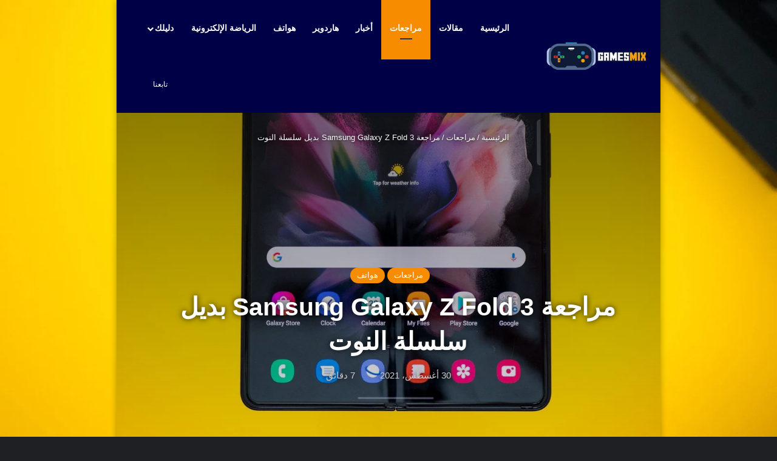

--- FILE ---
content_type: text/html; charset=UTF-8
request_url: https://gamesmix.net/reviews/samsung-galaxy-z-fold-3-review/
body_size: 49782
content:
<!DOCTYPE html> <html dir="rtl" lang="ar" class="dark-skin" data-skin="dark"> <head><meta charset="UTF-8"/><script>if(navigator.userAgent.match(/MSIE|Internet Explorer/i)||navigator.userAgent.match(/Trident\/7\..*?rv:11/i)){var href=document.location.href;if(!href.match(/[?&]noclsop/)){if(href.indexOf("?")==-1){if(href.indexOf("#")==-1){document.location.href=href+"?noclsop=1"}else{document.location.href=href.replace("#","?noclsop=1#")}}else{if(href.indexOf("#")==-1){document.location.href=href+"&noclsop=1"}else{document.location.href=href.replace("#","&noclsop=1#")}}}}</script><script>(()=>{class RocketLazyLoadScripts{constructor(){this.v="1.2.5.1",this.triggerEvents=["keydown","mousedown","mousemove","touchmove","touchstart","touchend","wheel"],this.userEventHandler=this.t.bind(this),this.touchStartHandler=this.i.bind(this),this.touchMoveHandler=this.o.bind(this),this.touchEndHandler=this.h.bind(this),this.clickHandler=this.u.bind(this),this.interceptedClicks=[],this.interceptedClickListeners=[],this.l(this),window.addEventListener("pageshow",(t=>{this.persisted=t.persisted,this.everythingLoaded&&this.m()})),document.addEventListener("DOMContentLoaded",(()=>{this.p()})),this.delayedScripts={normal:[],async:[],defer:[]},this.trash=[],this.allJQueries=[]}k(t){document.hidden?t.t():(this.triggerEvents.forEach((e=>window.addEventListener(e,t.userEventHandler,{passive:!0}))),window.addEventListener("touchstart",t.touchStartHandler,{passive:!0}),window.addEventListener("mousedown",t.touchStartHandler),document.addEventListener("visibilitychange",t.userEventHandler))}_(){this.triggerEvents.forEach((t=>window.removeEventListener(t,this.userEventHandler,{passive:!0}))),document.removeEventListener("visibilitychange",this.userEventHandler)}i(t){"HTML"!==t.target.tagName&&(window.addEventListener("touchend",this.touchEndHandler),window.addEventListener("mouseup",this.touchEndHandler),window.addEventListener("touchmove",this.touchMoveHandler,{passive:!0}),window.addEventListener("mousemove",this.touchMoveHandler),t.target.addEventListener("click",this.clickHandler),this.L(t.target,!0),this.M(t.target,"onclick","rocket-onclick"),this.C())}o(t){window.removeEventListener("touchend",this.touchEndHandler),window.removeEventListener("mouseup",this.touchEndHandler),window.removeEventListener("touchmove",this.touchMoveHandler,{passive:!0}),window.removeEventListener("mousemove",this.touchMoveHandler),t.target.removeEventListener("click",this.clickHandler),this.L(t.target,!1),this.M(t.target,"rocket-onclick","onclick"),this.O()}h(){window.removeEventListener("touchend",this.touchEndHandler),window.removeEventListener("mouseup",this.touchEndHandler),window.removeEventListener("touchmove",this.touchMoveHandler,{passive:!0}),window.removeEventListener("mousemove",this.touchMoveHandler)}u(t){t.target.removeEventListener("click",this.clickHandler),this.L(t.target,!1),this.M(t.target,"rocket-onclick","onclick"),this.interceptedClicks.push(t),t.preventDefault(),t.stopPropagation(),t.stopImmediatePropagation(),this.O()}D(){window.removeEventListener("touchstart",this.touchStartHandler,{passive:!0}),window.removeEventListener("mousedown",this.touchStartHandler),this.interceptedClicks.forEach((t=>{t.target.dispatchEvent(new MouseEvent("click",{view:t.view,bubbles:!0,cancelable:!0}))}))}l(t){EventTarget.prototype.addEventListenerBase=EventTarget.prototype.addEventListener,EventTarget.prototype.addEventListener=function(e,i,o){"click"!==e||t.windowLoaded||i===t.clickHandler||t.interceptedClickListeners.push({target:this,func:i,options:o}),(this||window).addEventListenerBase(e,i,o)}}L(t,e){this.interceptedClickListeners.forEach((i=>{i.target===t&&(e?t.removeEventListener("click",i.func,i.options):t.addEventListener("click",i.func,i.options))})),t.parentNode!==document.documentElement&&this.L(t.parentNode,e)}S(){return new Promise((t=>{this.T?this.O=t:t()}))}C(){this.T=!0}O(){this.T=!1}M(t,e,i){t.hasAttribute&&t.hasAttribute(e)&&(event.target.setAttribute(i,event.target.getAttribute(e)),event.target.removeAttribute(e))}t(){this._(this),"loading"===document.readyState?document.addEventListener("DOMContentLoaded",this.R.bind(this)):this.R()}p(){let t=[];document.querySelectorAll("script[type=rocketlazyloadscript][data-rocket-src]").forEach((e=>{let i=e.getAttribute("data-rocket-src");if(i&&0!==i.indexOf("data:")){0===i.indexOf("//")&&(i=location.protocol+i);try{const o=new URL(i).origin;o!==location.origin&&t.push({src:o,crossOrigin:e.crossOrigin||"module"===e.getAttribute("data-rocket-type")})}catch(t){}}})),t=[...new Map(t.map((t=>[JSON.stringify(t),t]))).values()],this.j(t,"preconnect")}async R(){this.lastBreath=Date.now(),this.P(this),this.F(this),this.q(),this.A(),this.I(),await this.U(this.delayedScripts.normal),await this.U(this.delayedScripts.defer),await this.U(this.delayedScripts.async);try{await this.W(),await this.H(this),await this.J()}catch(t){console.error(t)}window.dispatchEvent(new Event("rocket-allScriptsLoaded")),this.everythingLoaded=!0,this.S().then((()=>{this.D()})),this.N()}A(){document.querySelectorAll("script[type=rocketlazyloadscript]").forEach((t=>{t.hasAttribute("data-rocket-src")?t.hasAttribute("async")&&!1!==t.async?this.delayedScripts.async.push(t):t.hasAttribute("defer")&&!1!==t.defer||"module"===t.getAttribute("data-rocket-type")?this.delayedScripts.defer.push(t):this.delayedScripts.normal.push(t):this.delayedScripts.normal.push(t)}))}async B(t){if(await this.G(),!0!==t.noModule||!("noModule"in HTMLScriptElement.prototype))return new Promise((e=>{let i;function o(){(i||t).setAttribute("data-rocket-status","executed"),e()}try{if(navigator.userAgent.indexOf("Firefox/")>0||""===navigator.vendor)i=document.createElement("script"),[...t.attributes].forEach((t=>{let e=t.nodeName;"type"!==e&&("data-rocket-type"===e&&(e="type"),"data-rocket-src"===e&&(e="src"),i.setAttribute(e,t.nodeValue))})),t.text&&(i.text=t.text),i.hasAttribute("src")?(i.addEventListener("load",o),i.addEventListener("error",(function(){i.setAttribute("data-rocket-status","failed"),e()})),setTimeout((()=>{i.isConnected||e()}),1)):(i.text=t.text,o()),t.parentNode.replaceChild(i,t);else{const i=t.getAttribute("data-rocket-type"),n=t.getAttribute("data-rocket-src");i?(t.type=i,t.removeAttribute("data-rocket-type")):t.removeAttribute("type"),t.addEventListener("load",o),t.addEventListener("error",(function(){t.setAttribute("data-rocket-status","failed"),e()})),n?(t.removeAttribute("data-rocket-src"),t.src=n):t.src="data:text/javascript;base64,"+window.btoa(unescape(encodeURIComponent(t.text)))}}catch(i){t.setAttribute("data-rocket-status","failed"),e()}}));t.setAttribute("data-rocket-status","skipped")}async U(t){const e=t.shift();return e&&e.isConnected?(await this.B(e),this.U(t)):Promise.resolve()}I(){this.j([...this.delayedScripts.normal,...this.delayedScripts.defer,...this.delayedScripts.async],"preload")}j(t,e){var i=document.createDocumentFragment();t.forEach((t=>{const o=t.getAttribute&&t.getAttribute("data-rocket-src")||t.src;if(o){const n=document.createElement("link");n.href=o,n.rel=e,"preconnect"!==e&&(n.as="script"),t.getAttribute&&"module"===t.getAttribute("data-rocket-type")&&(n.crossOrigin=!0),t.crossOrigin&&(n.crossOrigin=t.crossOrigin),t.integrity&&(n.integrity=t.integrity),i.appendChild(n),this.trash.push(n)}})),document.head.appendChild(i)}P(t){let e={};function i(i,o){return e[o].eventsToRewrite.indexOf(i)>=0&&!t.everythingLoaded?"rocket-"+i:i}function o(t,o){!function(t){e[t]||(e[t]={originalFunctions:{add:t.addEventListener,remove:t.removeEventListener},eventsToRewrite:[]},t.addEventListener=function(){arguments[0]=i(arguments[0],t),e[t].originalFunctions.add.apply(t,arguments)},t.removeEventListener=function(){arguments[0]=i(arguments[0],t),e[t].originalFunctions.remove.apply(t,arguments)})}(t),e[t].eventsToRewrite.push(o)}function n(e,i){let o=e[i];e[i]=null,Object.defineProperty(e,i,{get:()=>o||function(){},set(n){t.everythingLoaded?o=n:e["rocket"+i]=o=n}})}o(document,"DOMContentLoaded"),o(window,"DOMContentLoaded"),o(window,"load"),o(window,"pageshow"),o(document,"readystatechange"),n(document,"onreadystatechange"),n(window,"onload"),n(window,"onpageshow")}F(t){let e;function i(e){return t.everythingLoaded?e:e.split(" ").map((t=>"load"===t||0===t.indexOf("load.")?"rocket-jquery-load":t)).join(" ")}function o(o){if(o&&o.fn&&!t.allJQueries.includes(o)){o.fn.ready=o.fn.init.prototype.ready=function(e){return t.domReadyFired?e.bind(document)(o):document.addEventListener("rocket-DOMContentLoaded",(()=>e.bind(document)(o))),o([])};const e=o.fn.on;o.fn.on=o.fn.init.prototype.on=function(){return this[0]===window&&("string"==typeof arguments[0]||arguments[0]instanceof String?arguments[0]=i(arguments[0]):"object"==typeof arguments[0]&&Object.keys(arguments[0]).forEach((t=>{const e=arguments[0][t];delete arguments[0][t],arguments[0][i(t)]=e}))),e.apply(this,arguments),this},t.allJQueries.push(o)}e=o}o(window.jQuery),Object.defineProperty(window,"jQuery",{get:()=>e,set(t){o(t)}})}async H(t){const e=document.querySelector("script[data-webpack]");e&&(await async function(){return new Promise((t=>{e.addEventListener("load",t),e.addEventListener("error",t)}))}(),await t.K(),await t.H(t))}async W(){this.domReadyFired=!0,await this.G(),document.dispatchEvent(new Event("rocket-readystatechange")),await this.G(),document.rocketonreadystatechange&&document.rocketonreadystatechange(),await this.G(),document.dispatchEvent(new Event("rocket-DOMContentLoaded")),await this.G(),window.dispatchEvent(new Event("rocket-DOMContentLoaded"))}async J(){await this.G(),document.dispatchEvent(new Event("rocket-readystatechange")),await this.G(),document.rocketonreadystatechange&&document.rocketonreadystatechange(),await this.G(),window.dispatchEvent(new Event("rocket-load")),await this.G(),window.rocketonload&&window.rocketonload(),await this.G(),this.allJQueries.forEach((t=>t(window).trigger("rocket-jquery-load"))),await this.G();const t=new Event("rocket-pageshow");t.persisted=this.persisted,window.dispatchEvent(t),await this.G(),window.rocketonpageshow&&window.rocketonpageshow({persisted:this.persisted}),this.windowLoaded=!0}m(){document.onreadystatechange&&document.onreadystatechange(),window.onload&&window.onload(),window.onpageshow&&window.onpageshow({persisted:this.persisted})}q(){const t=new Map;document.write=document.writeln=function(e){const i=document.currentScript;i||console.error("WPRocket unable to document.write this: "+e);const o=document.createRange(),n=i.parentElement;let s=t.get(i);void 0===s&&(s=i.nextSibling,t.set(i,s));const c=document.createDocumentFragment();o.setStart(c,0),c.appendChild(o.createContextualFragment(e)),n.insertBefore(c,s)}}async G(){Date.now()-this.lastBreath>45&&(await this.K(),this.lastBreath=Date.now())}async K(){return document.hidden?new Promise((t=>setTimeout(t))):new Promise((t=>requestAnimationFrame(t)))}N(){this.trash.forEach((t=>t.remove()))}static run(){const t=new RocketLazyLoadScripts;t.k(t)}}RocketLazyLoadScripts.run()})();</script> <link rel="profile" href="//gmpg.org/xfn/11"/> <meta http-equiv='x-dns-prefetch-control' content='on'> <link rel='dns-prefetch' href="//cdnjs.cloudflare.com/"/> <link rel='dns-prefetch' href="//ajax.googleapis.com/"/> <link rel='dns-prefetch' href="//fonts.googleapis.com/"/> <link rel='dns-prefetch' href="//fonts.gstatic.com/"/> <link rel='dns-prefetch' href="//s.gravatar.com/"/> <link rel='dns-prefetch' href="//www.google-analytics.com/"/> <link rel='preload' as='script' href="//ajax.googleapis.com/ajax/libs/webfont/1/webfont.js"> <meta name='robots' content='index, follow, max-image-preview:large, max-snippet:-1, max-video-preview:-1'/> <style>img:is([sizes="auto" i], [sizes^="auto," i]) { contain-intrinsic-size: 3000px 1500px }</style> <title>مراجعة Samsung Galaxy Z Fold 3 بديل سلسلة النوت - جيمز ميكس</title> <meta name="description" content="إليكم مراجعة لهاتف Samsung Galaxy Z Fold 3 القابل للطي والذي كشفت عنه سامسونج في بداية أغسطس ويأتي مع العديد من التحسينات مقارنة بالجيل السابق"/> <link rel="canonical" href="https://gamesmix.net/reviews/samsung-galaxy-z-fold-3-review/"/> <meta property="og:locale" content="ar_AR"/> <meta property="og:type" content="article"/> <meta property="og:title" content="مراجعة Samsung Galaxy Z Fold 3 بديل سلسلة النوت - جيمز ميكس"/> <meta property="og:description" content="إليكم مراجعة لهاتف Samsung Galaxy Z Fold 3 القابل للطي والذي كشفت عنه سامسونج في بداية أغسطس ويأتي مع العديد من التحسينات مقارنة بالجيل السابق"/> <meta property="og:url" content="https://gamesmix.net/reviews/samsung-galaxy-z-fold-3-review/"/> <meta property="og:site_name" content="جيمز ميكس"/> <meta property="article:publisher" content="https://www.facebook.com/GamesMixPage"/> <meta property="article:author" content="https://www.facebook.com/profile.php?id=100005965998373"/> <meta property="article:published_time" content="2021-08-30T15:36:00+00:00"/> <meta property="article:modified_time" content="2021-09-14T02:22:50+00:00"/> <meta property="og:image" content="https://gamesmix.net/wp-content/uploads/2021/08/Samsung-Galaxy-Z-Fold-3.jpg"/> <meta property="og:image:width" content="2048"/> <meta property="og:image:height" content="1154"/> <meta property="og:image:type" content="image/jpeg"/> <meta name="author" content="Mohamed Hamed"/> <meta name="twitter:card" content="summary_large_image"/> <meta name="twitter:creator" content="@https://twitter.com/Mo7ammedHamed"/> <meta name="twitter:site" content="@Games_Mixx"/> <meta name="twitter:label1" content="كُتب بواسطة"/> <meta name="twitter:data1" content="Mohamed Hamed"/> <meta name="twitter:label2" content="وقت القراءة المُقدّر"/> <meta name="twitter:data2" content="دقيقة واحدة"/> <script type="application/ld+json" class="yoast-schema-graph">{"@context":"https://schema.org","@graph":[{"@type":"Article","@id":"https://gamesmix.net/reviews/samsung-galaxy-z-fold-3-review/#article","isPartOf":{"@id":"https://gamesmix.net/reviews/samsung-galaxy-z-fold-3-review/"},"author":{"name":"Mohamed Hamed","@id":"https://gamesmix.net/#/schema/person/69fe7c3c3fe847e28dec7fe21e15beee"},"headline":"مراجعة Samsung Galaxy Z Fold 3 بديل سلسلة النوت","datePublished":"2021-08-30T15:36:00+00:00","dateModified":"2021-09-14T02:22:50+00:00","mainEntityOfPage":{"@id":"https://gamesmix.net/reviews/samsung-galaxy-z-fold-3-review/"},"wordCount":132,"publisher":{"@id":"https://gamesmix.net/#organization"},"image":{"@id":"https://gamesmix.net/reviews/samsung-galaxy-z-fold-3-review/#primaryimage"},"thumbnailUrl":"https://gamesmix.net/wp-content/uploads/2021/08/Samsung-Galaxy-Z-Fold-3.jpg","keywords":["Samsung Galaxy Z Fold 3","سامسونج","سعر Samsung Galaxy Z Fold 3","مواصفات Samsung Galaxy Z Fold 3"],"articleSection":["مراجعات","هواتف"],"inLanguage":"ar"},{"@type":"WebPage","@id":"https://gamesmix.net/reviews/samsung-galaxy-z-fold-3-review/","url":"https://gamesmix.net/reviews/samsung-galaxy-z-fold-3-review/","name":"مراجعة Samsung Galaxy Z Fold 3 بديل سلسلة النوت - جيمز ميكس","isPartOf":{"@id":"https://gamesmix.net/#website"},"primaryImageOfPage":{"@id":"https://gamesmix.net/reviews/samsung-galaxy-z-fold-3-review/#primaryimage"},"image":{"@id":"https://gamesmix.net/reviews/samsung-galaxy-z-fold-3-review/#primaryimage"},"thumbnailUrl":"https://gamesmix.net/wp-content/uploads/2021/08/Samsung-Galaxy-Z-Fold-3.jpg","datePublished":"2021-08-30T15:36:00+00:00","dateModified":"2021-09-14T02:22:50+00:00","description":"إليكم مراجعة لهاتف Samsung Galaxy Z Fold 3 القابل للطي والذي كشفت عنه سامسونج في بداية أغسطس ويأتي مع العديد من التحسينات مقارنة بالجيل السابق","breadcrumb":{"@id":"https://gamesmix.net/reviews/samsung-galaxy-z-fold-3-review/#breadcrumb"},"inLanguage":"ar","potentialAction":[{"@type":"ReadAction","target":["https://gamesmix.net/reviews/samsung-galaxy-z-fold-3-review/"]}]},{"@type":"ImageObject","inLanguage":"ar","@id":"https://gamesmix.net/reviews/samsung-galaxy-z-fold-3-review/#primaryimage","url":"https://gamesmix.net/wp-content/uploads/2021/08/Samsung-Galaxy-Z-Fold-3.jpg","contentUrl":"https://gamesmix.net/wp-content/uploads/2021/08/Samsung-Galaxy-Z-Fold-3.jpg","width":2048,"height":1154,"caption":"Samsung Galaxy Z Fold 3"},{"@type":"BreadcrumbList","@id":"https://gamesmix.net/reviews/samsung-galaxy-z-fold-3-review/#breadcrumb","itemListElement":[{"@type":"ListItem","position":1,"name":"Home","item":"https://gamesmix.net/"},{"@type":"ListItem","position":2,"name":"مراجعة Samsung Galaxy Z Fold 3 بديل سلسلة النوت"}]},{"@type":"WebSite","@id":"https://gamesmix.net/#website","url":"https://gamesmix.net/","name":"جيمز ميكس","description":"كن على وعي بالألعاب والهاردوير","publisher":{"@id":"https://gamesmix.net/#organization"},"potentialAction":[{"@type":"SearchAction","target":{"@type":"EntryPoint","urlTemplate":"https://gamesmix.net/?s={search_term_string}"},"query-input":{"@type":"PropertyValueSpecification","valueRequired":true,"valueName":"search_term_string"}}],"inLanguage":"ar"},{"@type":"Organization","@id":"https://gamesmix.net/#organization","name":"جيمز ميكس","url":"https://gamesmix.net/","logo":{"@type":"ImageObject","inLanguage":"ar","@id":"https://gamesmix.net/#/schema/logo/image/","url":"https://gamesmix.net/wp-content/uploads/2021/07/cropped-fav-1.png","contentUrl":"https://gamesmix.net/wp-content/uploads/2021/07/cropped-fav-1.png","width":512,"height":512,"caption":"جيمز ميكس"},"image":{"@id":"https://gamesmix.net/#/schema/logo/image/"},"sameAs":["https://www.facebook.com/GamesMixPage","https://x.com/Games_Mixx","https://www.instagram.com/games.mixx"]},{"@type":"Person","@id":"https://gamesmix.net/#/schema/person/69fe7c3c3fe847e28dec7fe21e15beee","name":"Mohamed Hamed","image":{"@type":"ImageObject","inLanguage":"ar","@id":"https://gamesmix.net/#/schema/person/image/","url":"https://secure.gravatar.com/avatar/332289db7da3c93723df88e970dc965991baaa6076a9f155546548e5b2e2d11b?s=96&d=mm&r=g","contentUrl":"https://secure.gravatar.com/avatar/332289db7da3c93723df88e970dc965991baaa6076a9f155546548e5b2e2d11b?s=96&d=mm&r=g","caption":"Mohamed Hamed"},"description":"عاشق للهواتف الذكية والتطبيقات والألعاب ومُلم بكل خبايا العالم السحري وفان بوي مُتعصب لآبل","sameAs":["https://www.facebook.com/profile.php?id=100005965998373","https://x.com/https://twitter.com/Mo7ammedHamed"],"url":"https://gamesmix.net/author/hamed/"}]}</script> <link rel='dns-prefetch' href="//www.googletagmanager.com/"/> <link rel="alternate" type="application/rss+xml" title="جيمز ميكس &laquo; الخلاصة" href="/feed/"/> <link rel="alternate" type="application/rss+xml" title="جيمز ميكس &laquo; خلاصة التعليقات" href="/comments/feed/"/> <style type="text/css"> :root{ --tie-preset-gradient-1: linear-gradient(135deg, rgba(6, 147, 227, 1) 0%, rgb(155, 81, 224) 100%); --tie-preset-gradient-2: linear-gradient(135deg, rgb(122, 220, 180) 0%, rgb(0, 208, 130) 100%); --tie-preset-gradient-3: linear-gradient(135deg, rgba(252, 185, 0, 1) 0%, rgba(255, 105, 0, 1) 100%); --tie-preset-gradient-4: linear-gradient(135deg, rgba(255, 105, 0, 1) 0%, rgb(207, 46, 46) 100%); --tie-preset-gradient-5: linear-gradient(135deg, rgb(238, 238, 238) 0%, rgb(169, 184, 195) 100%); --tie-preset-gradient-6: linear-gradient(135deg, rgb(74, 234, 220) 0%, rgb(151, 120, 209) 20%, rgb(207, 42, 186) 40%, rgb(238, 44, 130) 60%, rgb(251, 105, 98) 80%, rgb(254, 248, 76) 100%); --tie-preset-gradient-7: linear-gradient(135deg, rgb(255, 206, 236) 0%, rgb(152, 150, 240) 100%); --tie-preset-gradient-8: linear-gradient(135deg, rgb(254, 205, 165) 0%, rgb(254, 45, 45) 50%, rgb(107, 0, 62) 100%); --tie-preset-gradient-9: linear-gradient(135deg, rgb(255, 203, 112) 0%, rgb(199, 81, 192) 50%, rgb(65, 88, 208) 100%); --tie-preset-gradient-10: linear-gradient(135deg, rgb(255, 245, 203) 0%, rgb(182, 227, 212) 50%, rgb(51, 167, 181) 100%); --tie-preset-gradient-11: linear-gradient(135deg, rgb(202, 248, 128) 0%, rgb(113, 206, 126) 100%); --tie-preset-gradient-12: linear-gradient(135deg, rgb(2, 3, 129) 0%, rgb(40, 116, 252) 100%); --tie-preset-gradient-13: linear-gradient(135deg, #4D34FA, #ad34fa); --tie-preset-gradient-14: linear-gradient(135deg, #0057FF, #31B5FF); --tie-preset-gradient-15: linear-gradient(135deg, #FF007A, #FF81BD); --tie-preset-gradient-16: linear-gradient(135deg, #14111E, #4B4462); --tie-preset-gradient-17: linear-gradient(135deg, #F32758, #FFC581); --main-nav-background: #1f2024; --main-nav-secondry-background: rgba(0,0,0,0.2); --main-nav-primary-color: #0088ff; --main-nav-contrast-primary-color: #FFFFFF; --main-nav-text-color: #FFFFFF; --main-nav-secondry-text-color: rgba(225,255,255,0.5); --main-nav-main-border-color: rgba(255,255,255,0.07); --main-nav-secondry-border-color: rgba(255,255,255,0.04); } </style> <meta name="viewport" content="width=device-width, initial-scale=1.0"/><style id='wp-emoji-styles-inline-css' type='text/css'> img.wp-smiley, img.emoji { display: inline !important; border: none !important; box-shadow: none !important; height: 1em !important; width: 1em !important; margin: 0 0.07em !important; vertical-align: -0.1em !important; background: none !important; padding: 0 !important; } </style> <link rel='stylesheet' id='wp-block-library-rtl-css' href="/wp-includes/css/dist/block-library/style-rtl.min.css?ver=6.8.3" type='text/css' media='all'/> <style id='wp-block-library-theme-inline-css' type='text/css'> .wp-block-audio :where(figcaption){color:#555;font-size:13px;text-align:center}.is-dark-theme .wp-block-audio :where(figcaption){color:#ffffffa6}.wp-block-audio{margin:0 0 1em}.wp-block-code{border:1px solid #ccc;border-radius:4px;font-family:Menlo,Consolas,monaco,monospace;padding:.8em 1em}.wp-block-embed :where(figcaption){color:#555;font-size:13px;text-align:center}.is-dark-theme .wp-block-embed :where(figcaption){color:#ffffffa6}.wp-block-embed{margin:0 0 1em}.blocks-gallery-caption{color:#555;font-size:13px;text-align:center}.is-dark-theme .blocks-gallery-caption{color:#ffffffa6}:root :where(.wp-block-image figcaption){color:#555;font-size:13px;text-align:center}.is-dark-theme :root :where(.wp-block-image figcaption){color:#ffffffa6}.wp-block-image{margin:0 0 1em}.wp-block-pullquote{border-bottom:4px solid;border-top:4px solid;color:currentColor;margin-bottom:1.75em}.wp-block-pullquote cite,.wp-block-pullquote footer,.wp-block-pullquote__citation{color:currentColor;font-size:.8125em;font-style:normal;text-transform:uppercase}.wp-block-quote{border-left:.25em solid;margin:0 0 1.75em;padding-left:1em}.wp-block-quote cite,.wp-block-quote footer{color:currentColor;font-size:.8125em;font-style:normal;position:relative}.wp-block-quote:where(.has-text-align-right){border-left:none;border-right:.25em solid;padding-left:0;padding-right:1em}.wp-block-quote:where(.has-text-align-center){border:none;padding-left:0}.wp-block-quote.is-large,.wp-block-quote.is-style-large,.wp-block-quote:where(.is-style-plain){border:none}.wp-block-search .wp-block-search__label{font-weight:700}.wp-block-search__button{border:1px solid #ccc;padding:.375em .625em}:where(.wp-block-group.has-background){padding:1.25em 2.375em}.wp-block-separator.has-css-opacity{opacity:.4}.wp-block-separator{border:none;border-bottom:2px solid;margin-left:auto;margin-right:auto}.wp-block-separator.has-alpha-channel-opacity{opacity:1}.wp-block-separator:not(.is-style-wide):not(.is-style-dots){width:100px}.wp-block-separator.has-background:not(.is-style-dots){border-bottom:none;height:1px}.wp-block-separator.has-background:not(.is-style-wide):not(.is-style-dots){height:2px}.wp-block-table{margin:0 0 1em}.wp-block-table td,.wp-block-table th{word-break:normal}.wp-block-table :where(figcaption){color:#555;font-size:13px;text-align:center}.is-dark-theme .wp-block-table :where(figcaption){color:#ffffffa6}.wp-block-video :where(figcaption){color:#555;font-size:13px;text-align:center}.is-dark-theme .wp-block-video :where(figcaption){color:#ffffffa6}.wp-block-video{margin:0 0 1em}:root :where(.wp-block-template-part.has-background){margin-bottom:0;margin-top:0;padding:1.25em 2.375em} </style> <style id='classic-theme-styles-inline-css' type='text/css'> /*! This file is auto-generated */ .wp-block-button__link{color:#fff;background-color:#32373c;border-radius:9999px;box-shadow:none;text-decoration:none;padding:calc(.667em + 2px) calc(1.333em + 2px);font-size:1.125em}.wp-block-file__button{background:#32373c;color:#fff;text-decoration:none} </style> <style id='global-styles-inline-css' type='text/css'> :root{--wp--preset--aspect-ratio--square: 1;--wp--preset--aspect-ratio--4-3: 4/3;--wp--preset--aspect-ratio--3-4: 3/4;--wp--preset--aspect-ratio--3-2: 3/2;--wp--preset--aspect-ratio--2-3: 2/3;--wp--preset--aspect-ratio--16-9: 16/9;--wp--preset--aspect-ratio--9-16: 9/16;--wp--preset--color--black: #000000;--wp--preset--color--cyan-bluish-gray: #abb8c3;--wp--preset--color--white: #ffffff;--wp--preset--color--pale-pink: #f78da7;--wp--preset--color--vivid-red: #cf2e2e;--wp--preset--color--luminous-vivid-orange: #ff6900;--wp--preset--color--games-mix-text: #f88c00;--wp--preset--color--luminous-vivid-amber: #fcb900;--wp--preset--color--light-green-cyan: #7bdcb5;--wp--preset--color--vivid-green-cyan: #00d084;--wp--preset--color--pale-cyan-blue: #8ed1fc;--wp--preset--color--vivid-cyan-blue: #0693e3;--wp--preset--color--vivid-purple: #9b51e0;--wp--preset--color--global-color: #f88c00;--wp--preset--gradient--vivid-cyan-blue-to-vivid-purple: linear-gradient(135deg,rgba(6,147,227,1) 0%,rgb(155,81,224) 100%);--wp--preset--gradient--light-green-cyan-to-vivid-green-cyan: linear-gradient(135deg,rgb(122,220,180) 0%,rgb(0,208,130) 100%);--wp--preset--gradient--luminous-vivid-amber-to-luminous-vivid-orange: linear-gradient(135deg,rgba(252,185,0,1) 0%,rgba(255,105,0,1) 100%);--wp--preset--gradient--luminous-vivid-orange-to-vivid-red: linear-gradient(135deg,rgba(255,105,0,1) 0%,rgb(207,46,46) 100%);--wp--preset--gradient--very-light-gray-to-cyan-bluish-gray: linear-gradient(135deg,rgb(238,238,238) 0%,rgb(169,184,195) 100%);--wp--preset--gradient--cool-to-warm-spectrum: linear-gradient(135deg,rgb(74,234,220) 0%,rgb(151,120,209) 20%,rgb(207,42,186) 40%,rgb(238,44,130) 60%,rgb(251,105,98) 80%,rgb(254,248,76) 100%);--wp--preset--gradient--blush-light-purple: linear-gradient(135deg,rgb(255,206,236) 0%,rgb(152,150,240) 100%);--wp--preset--gradient--blush-bordeaux: linear-gradient(135deg,rgb(254,205,165) 0%,rgb(254,45,45) 50%,rgb(107,0,62) 100%);--wp--preset--gradient--luminous-dusk: linear-gradient(135deg,rgb(255,203,112) 0%,rgb(199,81,192) 50%,rgb(65,88,208) 100%);--wp--preset--gradient--pale-ocean: linear-gradient(135deg,rgb(255,245,203) 0%,rgb(182,227,212) 50%,rgb(51,167,181) 100%);--wp--preset--gradient--electric-grass: linear-gradient(135deg,rgb(202,248,128) 0%,rgb(113,206,126) 100%);--wp--preset--gradient--midnight: linear-gradient(135deg,rgb(2,3,129) 0%,rgb(40,116,252) 100%);--wp--preset--font-size--small: 13px;--wp--preset--font-size--medium: 20px;--wp--preset--font-size--large: 36px;--wp--preset--font-size--x-large: 42px;--wp--preset--spacing--20: 0.44rem;--wp--preset--spacing--30: 0.67rem;--wp--preset--spacing--40: 1rem;--wp--preset--spacing--50: 1.5rem;--wp--preset--spacing--60: 2.25rem;--wp--preset--spacing--70: 3.38rem;--wp--preset--spacing--80: 5.06rem;--wp--preset--shadow--natural: 6px 6px 9px rgba(0, 0, 0, 0.2);--wp--preset--shadow--deep: 12px 12px 50px rgba(0, 0, 0, 0.4);--wp--preset--shadow--sharp: 6px 6px 0px rgba(0, 0, 0, 0.2);--wp--preset--shadow--outlined: 6px 6px 0px -3px rgba(255, 255, 255, 1), 6px 6px rgba(0, 0, 0, 1);--wp--preset--shadow--crisp: 6px 6px 0px rgba(0, 0, 0, 1);}:where(.is-layout-flex){gap: 0.5em;}:where(.is-layout-grid){gap: 0.5em;}body .is-layout-flex{display: flex;}.is-layout-flex{flex-wrap: wrap;align-items: center;}.is-layout-flex > :is(*, div){margin: 0;}body .is-layout-grid{display: grid;}.is-layout-grid > :is(*, div){margin: 0;}:where(.wp-block-columns.is-layout-flex){gap: 2em;}:where(.wp-block-columns.is-layout-grid){gap: 2em;}:where(.wp-block-post-template.is-layout-flex){gap: 1.25em;}:where(.wp-block-post-template.is-layout-grid){gap: 1.25em;}.has-black-color{color: var(--wp--preset--color--black) !important;}.has-cyan-bluish-gray-color{color: var(--wp--preset--color--cyan-bluish-gray) !important;}.has-white-color{color: var(--wp--preset--color--white) !important;}.has-pale-pink-color{color: var(--wp--preset--color--pale-pink) !important;}.has-vivid-red-color{color: var(--wp--preset--color--vivid-red) !important;}.has-luminous-vivid-orange-color{color: var(--wp--preset--color--luminous-vivid-orange) !important;}.has-games-mix-text-color{color: var(--wp--preset--color--games-mix-text) !important;}.has-luminous-vivid-amber-color{color: var(--wp--preset--color--luminous-vivid-amber) !important;}.has-light-green-cyan-color{color: var(--wp--preset--color--light-green-cyan) !important;}.has-vivid-green-cyan-color{color: var(--wp--preset--color--vivid-green-cyan) !important;}.has-pale-cyan-blue-color{color: var(--wp--preset--color--pale-cyan-blue) !important;}.has-vivid-cyan-blue-color{color: var(--wp--preset--color--vivid-cyan-blue) !important;}.has-vivid-purple-color{color: var(--wp--preset--color--vivid-purple) !important;}.has-black-background-color{background-color: var(--wp--preset--color--black) !important;}.has-cyan-bluish-gray-background-color{background-color: var(--wp--preset--color--cyan-bluish-gray) !important;}.has-white-background-color{background-color: var(--wp--preset--color--white) !important;}.has-pale-pink-background-color{background-color: var(--wp--preset--color--pale-pink) !important;}.has-vivid-red-background-color{background-color: var(--wp--preset--color--vivid-red) !important;}.has-luminous-vivid-orange-background-color{background-color: var(--wp--preset--color--luminous-vivid-orange) !important;}.has-games-mix-text-background-color{background-color: var(--wp--preset--color--games-mix-text) !important;}.has-luminous-vivid-amber-background-color{background-color: var(--wp--preset--color--luminous-vivid-amber) !important;}.has-light-green-cyan-background-color{background-color: var(--wp--preset--color--light-green-cyan) !important;}.has-vivid-green-cyan-background-color{background-color: var(--wp--preset--color--vivid-green-cyan) !important;}.has-pale-cyan-blue-background-color{background-color: var(--wp--preset--color--pale-cyan-blue) !important;}.has-vivid-cyan-blue-background-color{background-color: var(--wp--preset--color--vivid-cyan-blue) !important;}.has-vivid-purple-background-color{background-color: var(--wp--preset--color--vivid-purple) !important;}.has-black-border-color{border-color: var(--wp--preset--color--black) !important;}.has-cyan-bluish-gray-border-color{border-color: var(--wp--preset--color--cyan-bluish-gray) !important;}.has-white-border-color{border-color: var(--wp--preset--color--white) !important;}.has-pale-pink-border-color{border-color: var(--wp--preset--color--pale-pink) !important;}.has-vivid-red-border-color{border-color: var(--wp--preset--color--vivid-red) !important;}.has-luminous-vivid-orange-border-color{border-color: var(--wp--preset--color--luminous-vivid-orange) !important;}.has-games-mix-text-border-color{border-color: var(--wp--preset--color--games-mix-text) !important;}.has-luminous-vivid-amber-border-color{border-color: var(--wp--preset--color--luminous-vivid-amber) !important;}.has-light-green-cyan-border-color{border-color: var(--wp--preset--color--light-green-cyan) !important;}.has-vivid-green-cyan-border-color{border-color: var(--wp--preset--color--vivid-green-cyan) !important;}.has-pale-cyan-blue-border-color{border-color: var(--wp--preset--color--pale-cyan-blue) !important;}.has-vivid-cyan-blue-border-color{border-color: var(--wp--preset--color--vivid-cyan-blue) !important;}.has-vivid-purple-border-color{border-color: var(--wp--preset--color--vivid-purple) !important;}.has-vivid-cyan-blue-to-vivid-purple-gradient-background{background: var(--wp--preset--gradient--vivid-cyan-blue-to-vivid-purple) !important;}.has-light-green-cyan-to-vivid-green-cyan-gradient-background{background: var(--wp--preset--gradient--light-green-cyan-to-vivid-green-cyan) !important;}.has-luminous-vivid-amber-to-luminous-vivid-orange-gradient-background{background: var(--wp--preset--gradient--luminous-vivid-amber-to-luminous-vivid-orange) !important;}.has-luminous-vivid-orange-to-vivid-red-gradient-background{background: var(--wp--preset--gradient--luminous-vivid-orange-to-vivid-red) !important;}.has-very-light-gray-to-cyan-bluish-gray-gradient-background{background: var(--wp--preset--gradient--very-light-gray-to-cyan-bluish-gray) !important;}.has-cool-to-warm-spectrum-gradient-background{background: var(--wp--preset--gradient--cool-to-warm-spectrum) !important;}.has-blush-light-purple-gradient-background{background: var(--wp--preset--gradient--blush-light-purple) !important;}.has-blush-bordeaux-gradient-background{background: var(--wp--preset--gradient--blush-bordeaux) !important;}.has-luminous-dusk-gradient-background{background: var(--wp--preset--gradient--luminous-dusk) !important;}.has-pale-ocean-gradient-background{background: var(--wp--preset--gradient--pale-ocean) !important;}.has-electric-grass-gradient-background{background: var(--wp--preset--gradient--electric-grass) !important;}.has-midnight-gradient-background{background: var(--wp--preset--gradient--midnight) !important;}.has-small-font-size{font-size: var(--wp--preset--font-size--small) !important;}.has-medium-font-size{font-size: var(--wp--preset--font-size--medium) !important;}.has-large-font-size{font-size: var(--wp--preset--font-size--large) !important;}.has-x-large-font-size{font-size: var(--wp--preset--font-size--x-large) !important;} :where(.wp-block-post-template.is-layout-flex){gap: 1.25em;}:where(.wp-block-post-template.is-layout-grid){gap: 1.25em;} :where(.wp-block-columns.is-layout-flex){gap: 2em;}:where(.wp-block-columns.is-layout-grid){gap: 2em;} :root :where(.wp-block-pullquote){font-size: 1.5em;line-height: 1.6;} </style> <link data-minify="1" rel='stylesheet' id='wpa-css-css' href="/wp-content/cache/min/1/wp-content/plugins/honeypot/includes/css/wpa.css?ver=1762641172" type='text/css' media='all'/> <link rel='stylesheet' id='tie-css-base-css' href="/wp-content/themes/jannah/assets/css/base.min.css?ver=7.6.2" type='text/css' media='all'/> <link rel='stylesheet' id='tie-css-styles-css' href="/wp-content/themes/jannah/assets/css/style.min.css?ver=7.6.2" type='text/css' media='all'/> <link rel='stylesheet' id='tie-css-widgets-css' href="/wp-content/themes/jannah/assets/css/widgets.min.css?ver=7.6.2" type='text/css' media='all'/> <link data-minify="1" rel='stylesheet' id='tie-css-helpers-css' href="/wp-content/cache/min/1/wp-content/themes/jannah/assets/css/helpers.min.css?ver=1762641172" type='text/css' media='all'/> <link data-minify="1" rel='stylesheet' id='tie-fontawesome5-css' href="/wp-content/cache/min/1/wp-content/themes/jannah/assets/css/fontawesome.css?ver=1762641172" type='text/css' media='all'/> <link data-minify="1" rel='stylesheet' id='tie-css-ilightbox-css' href="/wp-content/cache/min/1/wp-content/themes/jannah/assets/ilightbox/dark-skin/skin.css?ver=1762641172" type='text/css' media='all'/> <link rel='stylesheet' id='tie-css-shortcodes-css' href="/wp-content/themes/jannah/assets/css/plugins/shortcodes.min.css?ver=7.6.2" type='text/css' media='all'/> <link rel='stylesheet' id='tie-css-single-css' href="/wp-content/themes/jannah/assets/css/single.min.css?ver=7.6.2" type='text/css' media='all'/> <link rel='stylesheet' id='tie-css-print-css' href="/wp-content/themes/jannah/assets/css/print.css?ver=7.6.2" type='text/css' media='print'/> <link rel='stylesheet' id='taqyeem-styles-css' href="/wp-content/themes/jannah/assets/css/plugins/taqyeem.min.css?ver=7.6.2" type='text/css' media='all'/> <link data-minify="1" rel='stylesheet' id='tie-theme-rtl-css-css' href="/wp-content/cache/min/1/wp-content/themes/jannah/rtl.css?ver=1762641172" type='text/css' media='all'/> <link rel='stylesheet' id='tie-theme-child-css-css' href="/wp-content/themes/jannah-child/style.css?ver=6.8.3" type='text/css' media='all'/> <style id='tie-theme-child-css-inline-css' type='text/css'> .wf-active body{font-family: 'Tajawal';}#main-nav .main-menu > ul > li > a{font-size: 14px;}.entry-header h1.entry-title{text-transform: capitalize;}#the-post .entry-content,#the-post .entry-content p{font-size: 19px;line-height: 1.75;text-transform: capitalize;}.entry h2{font-size: 24px;}#tie-body{background-color: #0a0101;background-image: -webkit-linear-gradient(45deg,#0a0101,#110000);background-image: linear-gradient(45deg,#0a0101,#110000);background-image: url(https://gamesmix.net/wp-content/uploads/2021/07/4.png);background-repeat: no-repeat;background-size: cover; background-attachment: fixed;}:root:root{--brand-color: #f88c00;--dark-brand-color: #c65a00;--bright-color: #FFFFFF;--base-color: #2c2f34;}#footer-widgets-container{border-top: 8px solid #f88c00;-webkit-box-shadow: 0 -5px 0 rgba(0,0,0,0.07); -moz-box-shadow: 0 -8px 0 rgba(0,0,0,0.07); box-shadow: 0 -8px 0 rgba(0,0,0,0.07);}#reading-position-indicator{box-shadow: 0 0 10px rgba( 248,140,0,0.7);}:root:root{--brand-color: #f88c00;--dark-brand-color: #c65a00;--bright-color: #FFFFFF;--base-color: #2c2f34;}#footer-widgets-container{border-top: 8px solid #f88c00;-webkit-box-shadow: 0 -5px 0 rgba(0,0,0,0.07); -moz-box-shadow: 0 -8px 0 rgba(0,0,0,0.07); box-shadow: 0 -8px 0 rgba(0,0,0,0.07);}#reading-position-indicator{box-shadow: 0 0 10px rgba( 248,140,0,0.7);}::-moz-selection{background-color: #f88c00;color: #FFFFFF;}::selection{background-color: #f88c00;color: #FFFFFF;}#main-nav,#main-nav .menu-sub-content,#main-nav .comp-sub-menu,#main-nav ul.cats-vertical li a.is-active,#main-nav ul.cats-vertical li a:hover,#autocomplete-suggestions.search-in-main-nav{background-color: #000046;}#main-nav{border-width: 0;}#theme-header #main-nav:not(.fixed-nav){bottom: 0;}#main-nav .icon-basecloud-bg:after{color: #000046;}#autocomplete-suggestions.search-in-main-nav{border-color: rgba(255,255,255,0.07);}.main-nav-boxed #main-nav .main-menu-wrapper{border-width: 0;}#theme-header:not(.main-nav-boxed) #main-nav,.main-nav-boxed .main-menu-wrapper{border-right: 0 none !important;border-left : 0 none !important;border-top : 0 none !important;}#theme-header:not(.main-nav-boxed) #main-nav,.main-nav-boxed .main-menu-wrapper{border-right: 0 none !important;border-left : 0 none !important;border-bottom : 0 none !important;}#footer{background-image: url(https://gamesmix.net/wp-content/uploads/2021/01/footer.jpg);background-size: cover; background-attachment: fixed;}#background-stream-cover{background-image: url(https://gamesmix.net/wp-content/uploads/2022/02/160x600-AR-1.jpg);background-repeat: repeat-x;background-size: initial; background-attachment: scroll;background-position: center ;}.tie-cat-2,.tie-cat-item-2 > span{background-color:#e67e22 !important;color:#FFFFFF !important;}.tie-cat-2:after{border-top-color:#e67e22 !important;}.tie-cat-2:hover{background-color:#c86004 !important;}.tie-cat-2:hover:after{border-top-color:#c86004 !important;}.tie-cat-12,.tie-cat-item-12 > span{background-color:#2ecc71 !important;color:#FFFFFF !important;}.tie-cat-12:after{border-top-color:#2ecc71 !important;}.tie-cat-12:hover{background-color:#10ae53 !important;}.tie-cat-12:hover:after{border-top-color:#10ae53 !important;}.tie-cat-15,.tie-cat-item-15 > span{background-color:#9b59b6 !important;color:#FFFFFF !important;}.tie-cat-15:after{border-top-color:#9b59b6 !important;}.tie-cat-15:hover{background-color:#7d3b98 !important;}.tie-cat-15:hover:after{border-top-color:#7d3b98 !important;}.tie-cat-16,.tie-cat-item-16 > span{background-color:#34495e !important;color:#FFFFFF !important;}.tie-cat-16:after{border-top-color:#34495e !important;}.tie-cat-16:hover{background-color:#162b40 !important;}.tie-cat-16:hover:after{border-top-color:#162b40 !important;}.tie-cat-19,.tie-cat-item-19 > span{background-color:#795548 !important;color:#FFFFFF !important;}.tie-cat-19:after{border-top-color:#795548 !important;}.tie-cat-19:hover{background-color:#5b372a !important;}.tie-cat-19:hover:after{border-top-color:#5b372a !important;}.tie-cat-20,.tie-cat-item-20 > span{background-color:#4CAF50 !important;color:#FFFFFF !important;}.tie-cat-20:after{border-top-color:#4CAF50 !important;}.tie-cat-20:hover{background-color:#2e9132 !important;}.tie-cat-20:hover:after{border-top-color:#2e9132 !important;}.tie-cat-28,.tie-cat-item-28 > span{background-color:#e74c3c !important;color:#FFFFFF !important;}.tie-cat-28:after{border-top-color:#e74c3c !important;}.tie-cat-28:hover{background-color:#c92e1e !important;}.tie-cat-28:hover:after{border-top-color:#c92e1e !important;}@media (min-width: 1200px){.container{width: auto;}}@media (min-width: 992px){.container,.boxed-layout #tie-wrapper,.boxed-layout .fixed-nav,.wide-next-prev-slider-wrapper .slider-main-container{max-width: 70%;}.boxed-layout .container{max-width: 100%;}}body .mag-box .breaking,body .social-icons-widget .social-icons-item .social-link,body .widget_product_tag_cloud a,body .widget_tag_cloud a,body .post-tags a,body .widget_layered_nav_filters a,body .post-bottom-meta-title,body .post-bottom-meta a,body .post-cat,body .show-more-button,body #instagram-link.is-expanded .follow-button,body .cat-counter a + span,body .mag-box-options .slider-arrow-nav a,body .main-menu .cats-horizontal li a,body #instagram-link.is-compact,body .pages-numbers a,body .pages-nav-item,body .bp-pagination-links .page-numbers,body .fullwidth-area .widget_tag_cloud .tagcloud a,body ul.breaking-news-nav li.jnt-prev,body ul.breaking-news-nav li.jnt-next,body #tie-popup-search-mobile table.gsc-search-box{border-radius: 35px;}body .mag-box ul.breaking-news-nav li{border: 0 !important;}body #instagram-link.is-compact{padding-right: 40px;padding-left: 40px;}body .post-bottom-meta-title,body .post-bottom-meta a,body .more-link{padding-right: 15px;padding-left: 15px;}body #masonry-grid .container-wrapper .post-thumb img{border-radius: 0px;}body .video-thumbnail,body .review-item,body .review-summary,body .user-rate-wrap,body textarea,body input,body select{border-radius: 5px;}body .post-content-slideshow,body #tie-read-next,body .prev-next-post-nav .post-thumb,body .post-thumb img,body .container-wrapper,body .tie-popup-container .container-wrapper,body .widget,body .tie-grid-slider .grid-item,body .slider-vertical-navigation .slide,body .boxed-slider:not(.tie-grid-slider) .slide,body .buddypress-wrap .activity-list .load-more a,body .buddypress-wrap .activity-list .load-newest a,body .woocommerce .products .product .product-img img,body .woocommerce .products .product .product-img,body .woocommerce .woocommerce-tabs,body .woocommerce div.product .related.products,body .woocommerce div.product .up-sells.products,body .woocommerce .cart_totals,.woocommerce .cross-sells,body .big-thumb-left-box-inner,body .miscellaneous-box .posts-items li:first-child,body .single-big-img,body .masonry-with-spaces .container-wrapper .slide,body .news-gallery-items li .post-thumb,body .scroll-2-box .slide,.magazine1.archive:not(.bbpress) .entry-header-outer,.magazine1.search .entry-header-outer,.magazine1.archive:not(.bbpress) .mag-box .container-wrapper,.magazine1.search .mag-box .container-wrapper,body.magazine1 .entry-header-outer + .mag-box,body .digital-rating-static,body .entry q,body .entry blockquote,body #instagram-link.is-expanded,body.single-post .featured-area,body.post-layout-8 #content,body .footer-boxed-widget-area,body .tie-video-main-slider,body .post-thumb-overlay,body .widget_media_image img,body .stream-item-mag img,body .media-page-layout .post-element{border-radius: 15px;}#subcategories-section .container-wrapper{border-radius: 15px !important;margin-top: 15px !important;border-top-width: 1px !important;}@media (max-width: 767px) {.tie-video-main-slider iframe{border-top-right-radius: 15px;border-top-left-radius: 15px;}}.magazine1.archive:not(.bbpress) .mag-box .container-wrapper,.magazine1.search .mag-box .container-wrapper{margin-top: 15px;border-top-width: 1px;}body .section-wrapper:not(.container-full) .wide-slider-wrapper .slider-main-container,body .section-wrapper:not(.container-full) .wide-slider-three-slids-wrapper{border-radius: 15px;overflow: hidden;}body .wide-slider-nav-wrapper,body .share-buttons-bottom,body .first-post-gradient li:first-child .post-thumb:after,body .scroll-2-box .post-thumb:after{border-bottom-left-radius: 15px;border-bottom-right-radius: 15px;}body .main-menu .menu-sub-content,body .comp-sub-menu{border-bottom-left-radius: 10px;border-bottom-right-radius: 10px;}body.single-post .featured-area{overflow: hidden;}body #check-also-box.check-also-left{border-top-right-radius: 15px;border-bottom-right-radius: 15px;}body #check-also-box.check-also-right{border-top-left-radius: 15px;border-bottom-left-radius: 15px;}body .mag-box .breaking-news-nav li:last-child{border-top-right-radius: 35px;border-bottom-right-radius: 35px;}body .mag-box .breaking-title:before{border-top-right-radius: 35px;border-bottom-right-radius: 35px;}body .tabs li:last-child a,body .full-overlay-title li:not(.no-post-thumb) .block-title-overlay{border-top-left-radius: 15px;}body .center-overlay-title li:not(.no-post-thumb) .block-title-overlay,body .tabs li:first-child a{border-top-right-radius: 15px;} </style> <script type="rocketlazyloadscript" data-rocket-type="text/javascript" data-rocket-src="https://gamesmix.net/wp-includes/js/jquery/jquery.min.js?ver=3.7.1" id="jquery-core-js" defer></script> <script type="rocketlazyloadscript" data-rocket-type="text/javascript" data-rocket-src="https://gamesmix.net/wp-includes/js/jquery/jquery-migrate.min.js?ver=3.4.1" id="jquery-migrate-js" defer></script> <script type="rocketlazyloadscript" data-rocket-type="text/javascript" data-rocket-src="https://www.googletagmanager.com/gtag/js?id=G-VT0VYV9LYG" id="google_gtagjs-js" async></script> <script type="rocketlazyloadscript" data-rocket-type="text/javascript" id="google_gtagjs-js-after">
/* <![CDATA[ */
window.dataLayer = window.dataLayer || [];function gtag(){dataLayer.push(arguments);}
gtag("set","linker",{"domains":["gamesmix.net"]});
gtag("js", new Date());
gtag("set", "developer_id.dZTNiMT", true);
gtag("config", "G-VT0VYV9LYG");
/* ]]> */
</script> <link rel="https://api.w.org/" href="/wp-json/"/><link rel="alternate" title="JSON" type="application/json" href="/wp-json/wp/v2/posts/4774"/><link rel="EditURI" type="application/rsd+xml" title="RSD" href="/xmlrpc.php?rsd"/> <meta name="generator" content="WordPress 6.8.3"/> <link rel='shortlink' href="/?p=4774"/> <link rel="alternate" title="oEmbed (JSON)" type="application/json+oembed" href="/wp-json/oembed/1.0/embed?url=https%3A%2F%2Fgamesmix.net%2Freviews%2Fsamsung-galaxy-z-fold-3-review%2F"/> <link rel="alternate" title="oEmbed (XML)" type="text/xml+oembed" href="/wp-json/oembed/1.0/embed?url=https%3A%2F%2Fgamesmix.net%2Freviews%2Fsamsung-galaxy-z-fold-3-review%2F&#038;format=xml"/> <meta name="generator" content="Site Kit by Google 1.165.0"/> <script type="rocketlazyloadscript" async data-rocket-src="https://pagead2.googlesyndication.com/pagead/js/adsbygoogle.js?client=ca-pub-9931056843733993"
     crossorigin="anonymous"></script> <script type="rocketlazyloadscript" data-rocket-type='text/javascript'>
/* <![CDATA[ */
var taqyeem = {"ajaxurl":"https://gamesmix.net/wp-admin/admin-ajax.php" , "your_rating":"تقييمك:"};
/* ]]> */
</script> <style> .showmorebtn { display: none !important; } </style> <meta http-equiv="X-UA-Compatible" content="IE=edge"> <meta name="generator" content="Elementor 3.32.5; settings: css_print_method-external, google_font-enabled, font_display-swap"> <style> .e-con.e-parent:nth-of-type(n+4):not(.e-lazyloaded):not(.e-no-lazyload), .e-con.e-parent:nth-of-type(n+4):not(.e-lazyloaded):not(.e-no-lazyload) * { background-image: none !important; } @media screen and (max-height: 1024px) { .e-con.e-parent:nth-of-type(n+3):not(.e-lazyloaded):not(.e-no-lazyload), .e-con.e-parent:nth-of-type(n+3):not(.e-lazyloaded):not(.e-no-lazyload) * { background-image: none !important; } } @media screen and (max-height: 640px) { .e-con.e-parent:nth-of-type(n+2):not(.e-lazyloaded):not(.e-no-lazyload), .e-con.e-parent:nth-of-type(n+2):not(.e-lazyloaded):not(.e-no-lazyload) * { background-image: none !important; } } </style> <link rel="icon" href="/wp-content/uploads/2024/11/cropped-favicon-32x32.png" sizes="32x32"/> <link rel="icon" href="/wp-content/uploads/2024/11/cropped-favicon-192x192.png" sizes="192x192"/> <link rel="apple-touch-icon" href="/wp-content/uploads/2024/11/cropped-favicon-180x180.png"/> <meta name="msapplication-TileImage" content="https://gamesmix.net/wp-content/uploads/2024/11/cropped-favicon-270x270.png"/> <style type="text/css" id="wp-custom-css"> mark { background-color: transparent !important; padding: 0 !important; } .has-custom-orange-color { color: #F88C00 !important; } </style> </head> <body id="tie-body" class="rtl wp-singular post-template-default single single-post postid-4774 single-format-standard wp-theme-jannah wp-child-theme-jannah-child tie-no-js boxed-layout is-percent-width wrapper-has-shadow block-head-8 magazine3 magazine1 is-thumb-overlay-disabled is-desktop is-header-layout-4 sidebar-left has-sidebar post-layout-8 centered-title-big-bg is-standard-format elementor-default elementor-kit-52940"> <div class="background-overlay"> <div id="tie-container" class="site tie-container"> <div id="tie-wrapper"> <header id="theme-header" class="theme-header header-layout-4 header-layout-1 main-nav-dark main-nav-default-dark main-nav-below no-stream-item has-normal-width-logo mobile-header-centered"> <div class="main-nav-wrapper"> <nav id="main-nav" data-skin="search-in-main-nav" class="main-nav header-nav live-search-parent menu-style-default menu-style-solid-bg" style="line-height:93px" aria-label="القائمة الرئيسية"> <div class="container"> <div class="main-menu-wrapper"> <div id="mobile-header-components-area_1" class="mobile-header-components"><ul class="components"><li class="mobile-component_menu custom-menu-link"><a href="#" id="mobile-menu-icon"><span class="tie-mobile-menu-icon nav-icon is-layout-2"></span><span class="screen-reader-text">القائمة</span></a></li></ul></div> <div class="header-layout-1-logo" style="width:180px"> <div id="logo" class="image-logo"> <a title="جيمز ميكس" href="/"> <picture class="tie-logo-default tie-logo-picture"> <source class="tie-logo-source-default tie-logo-source" srcset="https://gamesmix.net/wp-content/uploads/2024/11/gamesmix.png 2x, https://gamesmix.net/wp-content/uploads/2024/11/gamesmixicon_.png 1x" media="(max-width:991px)"> <source class="tie-logo-source-default tie-logo-source" srcset="https://gamesmix.net/wp-content/uploads/2024/11/gamesmix.png"> <img class="tie-logo-img-default tie-logo-img" src="/wp-content/uploads/2024/11/gamesmix.png" alt="جيمز ميكس" width="180" height="53" style="max-height:53px !important; width: auto;"/> </picture> </a> </div> </div> <div id="mobile-header-components-area_2" class="mobile-header-components"><ul class="components"><li class="mobile-component_search custom-menu-link"> <a href="#" class="tie-search-trigger-mobile"> <span class="tie-icon-search tie-search-icon" aria-hidden="true"></span> <span class="screen-reader-text">بحث عن</span> </a> </li></ul></div> <div id="menu-components-wrap"> <div id="sticky-logo" class="image-logo"> <a title="جيمز ميكس" href="/"> <picture class="tie-logo-default tie-logo-picture"> <source class="tie-logo-source-default tie-logo-source" srcset="https://gamesmix.net/wp-content/uploads/2024/11/gamesmix.png"> <img class="tie-logo-img-default tie-logo-img" src="/wp-content/uploads/2024/11/gamesmix.png" alt="جيمز ميكس"/> </picture> </a> </div> <div class="flex-placeholder"></div> <div class="main-menu main-menu-wrap"> <div id="main-nav-menu" class="main-menu header-menu"><ul id="menu-tielabs-main-menu" class="menu"><li id="menu-item-977" class="menu-item menu-item-type-custom menu-item-object-custom menu-item-home menu-item-977 menu-item-has-icon"><a href="/"> <span aria-hidden="true" class="tie-menu-icon fas fa-home"></span> الرئيسية</a></li> <li id="menu-item-1119" class="menu-item menu-item-type-taxonomy menu-item-object-category menu-item-1119"><a href="/category/articles/">مقالات</a></li> <li id="menu-item-1118" class="menu-item menu-item-type-taxonomy menu-item-object-category current-post-ancestor current-menu-parent current-post-parent menu-item-1118 tie-current-menu"><a href="/category/reviews/">مراجعات</a></li> <li id="menu-item-1116" class="menu-item menu-item-type-taxonomy menu-item-object-category menu-item-1116"><a href="/category/news/">أخبار</a></li> <li id="menu-item-17076" class="menu-item menu-item-type-taxonomy menu-item-object-category menu-item-17076"><a href="/category/hardware/">هاردوير</a></li> <li id="menu-item-2096" class="menu-item menu-item-type-taxonomy menu-item-object-category current-post-ancestor current-menu-parent current-post-parent menu-item-2096"><a href="/category/mobile/">هواتف</a></li> <li id="menu-item-2095" class="menu-item menu-item-type-taxonomy menu-item-object-category menu-item-2095"><a href="/category/esports/">الرياضة الإلكترونية</a></li> <li id="menu-item-61479" class="menu-item menu-item-type-taxonomy menu-item-object-category menu-item-has-children menu-item-61479"><a href="/category/guides/">دليلك</a> <ul class="sub-menu menu-sub-content"> <li id="menu-item-60680" class="menu-item menu-item-type-taxonomy menu-item-object-category menu-item-60680"><a href="/category/guides/game-guides/">دليلك للألعاب</a></li> <li id="menu-item-61478" class="menu-item menu-item-type-taxonomy menu-item-object-category menu-item-61478"><a href="/category/guides/tech-guides/">دليلك للتقنية</a></li> </ul> </li> </ul></div> </div> <ul class="components"> <li class="list-social-icons menu-item custom-menu-link"> <a href="#" class="follow-btn"> <span class="tie-icon-plus" aria-hidden="true"></span> <span class="follow-text">تابعنا</span> </a> <ul class="dropdown-social-icons comp-sub-menu"><li class="social-icons-item"><a class="social-link facebook-social-icon" rel="external noopener nofollow" target="_blank" href="//www.facebook.com/GamesMixdotNet"><span class="tie-social-icon tie-icon-facebook"></span><span class="social-text">فيسبوك</span></a></li><li class="social-icons-item"><a class="social-link twitter-social-icon" rel="external noopener nofollow" target="_blank" href="//twitter.com/gamesmixnet"><span class="tie-social-icon tie-icon-twitter"></span><span class="social-text">‫X</span></a></li><li class="social-icons-item"><a class="social-link linkedin-social-icon" rel="external noopener nofollow" target="_blank" href="//www.linkedin.com/company/71405882"><span class="tie-social-icon tie-icon-linkedin"></span><span class="social-text">لينكدإن</span></a></li><li class="social-icons-item"><a class="social-link youtube-social-icon" rel="external noopener nofollow" target="_blank" href="//www.youtube.com/channel/UCrSQLlMZhi3EsUvwzPLE-IQ"><span class="tie-social-icon tie-icon-youtube"></span><span class="social-text">‫YouTube</span></a></li><li class="social-icons-item"><a class="social-link instagram-social-icon" rel="external noopener nofollow" target="_blank" href="//www.instagram.com/gamesmixnet"><span class="tie-social-icon tie-icon-instagram"></span><span class="social-text">انستقرام</span></a></li><li class="social-icons-item"><a class="social-link tiktok-social-icon" rel="external noopener nofollow" target="_blank" href="//www.tiktok.com/@gamesmixnet"><span class="tie-social-icon tie-icon-tiktok"></span><span class="social-text">‫TikTok</span></a></li></ul> </li> <li class="search-compact-icon menu-item custom-menu-link"> <a href="#" class="tie-search-trigger"> <span class="tie-icon-search tie-search-icon" aria-hidden="true"></span> <span class="screen-reader-text">بحث عن</span> </a> </li> </ul> </div> </div> </div> </nav> </div> </header> <style> #tie-container{ background-image: url(https://gamesmix.net/wp-content/uploads/2021/08/Samsung-Galaxy-Z-Fold-3.jpg) !important; } </style> <div class="fullwidth-entry-title single-big-img full-width-area"><div class="container fullwidth-entry-title-wrapper"> <header class="entry-header-outer"> <nav id="breadcrumb"><a href="/"><span class="tie-icon-home" aria-hidden="true"></span> الرئيسية</a><em class="delimiter">/</em><a href="/category/reviews/">مراجعات</a><em class="delimiter">/</em><span class="current">مراجعة Samsung Galaxy Z Fold 3 بديل سلسلة النوت</span></nav><script type="application/ld+json">{"@context":"http:\/\/schema.org","@type":"BreadcrumbList","@id":"#Breadcrumb","itemListElement":[{"@type":"ListItem","position":1,"item":{"name":"\u0627\u0644\u0631\u0626\u064a\u0633\u064a\u0629","@id":"https:\/\/gamesmix.net\/"}},{"@type":"ListItem","position":2,"item":{"name":"\u0645\u0631\u0627\u062c\u0639\u0627\u062a","@id":"https:\/\/gamesmix.net\/category\/reviews\/"}}]}</script> <div class="entry-header"> <span class="post-cat-wrap"><a class="post-cat tie-cat-25" href="/category/reviews/">مراجعات</a><a class="post-cat tie-cat-130" href="/category/mobile/">هواتف</a></span> <h1 class="post-title entry-title"> مراجعة Samsung Galaxy Z Fold 3 بديل سلسلة النوت </h1> <div class="single-post-meta post-meta clearfix"><span class="date meta-item tie-icon">30 أغسطس، 2021</span><div class="tie-alignright"><span class="meta-reading-time meta-item"><span class="tie-icon-bookmark" aria-hidden="true"></span> 7 دقائق</span> </div></div> </div> <a id="go-to-content" href="#go-to-content"><span class="tie-icon-angle-down"></span></a> </header> </div> </div> <div id="content" class="site-content container"><div id="main-content-row" class="tie-row main-content-row"> <div class="main-content tie-col-md-8 tie-col-xs-12" role="main"> <article id="the-post" class="container-wrapper post-content tie-standard"> <div class="entry-content entry clearfix"> <p>لم تعد الهواتف القابلة للطي أجهزة مُكلفة بصورة كبيرة بالنسبة لكثير من المستخدمين كما كان في السابق، وجهاز Samsung Galaxy Z Fold 3 الذي تم الكشف عنه في <a href="/news/samsung-unpacked21/?fbclid=IwAR3fxRAdDUtwUGOERBhWj6Ze4yNeOa1fExK7WCETNC_TVeT83FnM2j0F9YA">مؤتمر سامسونج السنوي Unpacked 2021</a> متواجد هنا اليوم لإثبات ذلك. دعني أوضح أن جهاز Fold 3 لا يزال باهظ السعر بالتأكيد وخصوصًا عندما يُباع بسعر <strong>30 ألف جنيه</strong> و1800 دولار في الخارج ولكن اطمئنوا نظرًا لأنه سيحصل على تخفيضات تباعًا خلال الفترة القادمة. هاتف هذا العام نال نصيب لا بأس به من التحسينات والتطويرات حتى أصبح أخيرًا جهازًا وظيفيًا يمكن أن يستخدمه المستهلك العادي ويستمتع به.</p> <figure class="wp-block-embed is-type-video is-provider-youtube wp-block-embed-youtube wp-embed-aspect-16-9 wp-has-aspect-ratio"><div class="wp-block-embed__wrapper"> https://youtu.be/7Nq5P6V25M8 </div><figcaption>الفيديو التقديمي لـ Samsung Galaxy Z Fold 3</figcaption></figure> <p>إلى جانب التطويرات المُرحب بها للغاية فيما يخص المتانة، فإن هاتف Samsung Galaxy Z Fold 3 يأتي بمزيد من التصميم المصقول بشكل عام مقارنة بالجيل السابق. المفصلة أصبحت أقل حجمًا، وتجعد الشاشة صار أقل وضوحًا، والكاميرا الأمامية المخفية تحت الشاشة (UDC) أسهل في التجاهل بالنسبة للمستخدم من الثقب.</p> <p>كان من المعتاد أن تكون هناك فوارق كبيرة بشكل ملحوظ بين الهواتف القابلة للطي والهواتف الرائدة الأكثر شيوعًا من حيث المتانة والأداء. لم يعد هذا صحيحًا بعد الآن. بعد أن تسنى لـ جميز ميكس فرصة الحصول على Fold 3 واستخدامه كهاتف أساسي لبضعة أيام، لا أشعر أنني أفتقر إلى أي مميزات موجودة في Galaxy S21، على الرغم من أنه لا يزال يأتي خلف S21 Ultra.</p> <p>خلال تلك المقالة سنراجع معكم هاتف سامسونج الرائد الجديد الذي لم يمر على إطلاقه سوى القليل من الأيام، سنتحدث في تلك المراجعة التفصيلية عن كل شئ في الهاتف تقريبًا وما مدي جودة الهاتف في تجربة الألعاب وجميع ما يريد معرفته القارئ الكريم.</p> <h2 class="has-text-color wp-block-heading" style="color:#f88c00">مواصفات Samsung Galaxy Z Fold 3</h2> <ul class="wp-block-list"><li>شاشة أموليد ديناميكية بحجم 7.6 بوصة</li><li>شاشة خارجية بحجم 6.2 بوصة</li><li>معالج سناب دراجون 888 ثماني النواة</li><li>12 جيجابايت رام &#8211; 256 أو 512 جيجابايت</li><li>كاميرا خلفية ثلاثية بدقة 12 ميجابكسل</li><li>كاميرا أمامية وحيدة بدقة 10 ميجابكسل</li><li>بطارية 4400 مللي أمبير</li><li>شحن سريع 25 واط</li><li>ألوان الهاتف: الأسود، الفضي، الأرجواني</li></ul> <h2 class="has-text-color wp-block-heading" style="color:#f88c00">التصميم</h2> <p>لا ينحرف Samsung Galaxy Z Fold 3 كثيرًا عن لغة التصميم الخاصة بسابقه بل بالعكس يأتي مع ترقيات عديدة من أجل جعله أكثر متانة وراحة في يد المستخدم، تبلغ أبعاد الهاتف عندما يكون غير مطويًا 158.2 × 128.1 × 6.4 ملم، مع شاشة رئيسية بحجم 7.6 بوصة تمامًا مثل نظيرتها في هاتف العام الماضي.</p> <p>يزن الهاتف 271 جرامًا، لذا فهو أثقل قليلاً من معظم الهواتف في السوق، بما في ذلك S21 Ultra (227 جرامًا)، ولكنه بالتأكيد أخف بكثير من أي تابلت حاليًا.</p> <p>عند طيه، تُصبح قياسات الهاتف 158.2 × 78.1 × 14.4-16 ملم. السماكة تعادل تقريبًا هاتفين مكدسين فوق بعضهما البعض، الأمر الذي قد يبدو ضخمًا بالتأكيد، لكنني وجدت أنه من السهل نسبيًا استخدام الهاتف بيد واحدة نظرًا لضآلة حجم شاشة الغلاف عند 6.2 بوصة. مقارنةً بهاتف Galaxy S21 Ultra، استطعت الوصول بإبهامي إلى جميع أجزاء الشاشة ولم أواجه أي صعوبة في استخدامه بيد واحدة.</p> <p>توجد جميع الأزرار، بما في ذلك زر الطاقة / مستشعر بصمات الأصابع وأزرار التحكم في الصوت، على الجانب الأيمن. هناك عدد غير قليل من التحسينات على المتانة. أفضلها هو أن الهاتف رسميًا أصبح مُقاومًا للماء بمعيار IPX8. يمكن لـ Samsung Galaxy Z Fold 3 أن يصمد تحت الماء وتحديدًا في عمق متر ونص وذلك لمدة 30 دقيقة فقط. كما ياتي مدعومًا بطبقة حماية من طراز زجاج الغوريلا فيكتوس مما يضمن توفي الحماية والمتانة اللازمة من أجل وقاية الهاتف من الخدوش والصدمات.</p> <figure class="wp-block-image size-large"><img fetchpriority="high" decoding="async" width="1024" height="569" src="/wp-content/uploads/2021/08/ألوان-Samsung-Galaxy-Z-Fold-3-1024x569.jpg" alt="" class="wp-image-4779" srcset="https://gamesmix.net/wp-content/uploads/2021/08/ألوان-Samsung-Galaxy-Z-Fold-3-1024x569.jpg 1024w, https://gamesmix.net/wp-content/uploads/2021/08/ألوان-Samsung-Galaxy-Z-Fold-3-300x167.jpg 300w, https://gamesmix.net/wp-content/uploads/2021/08/ألوان-Samsung-Galaxy-Z-Fold-3-768x427.jpg 768w, https://gamesmix.net/wp-content/uploads/2021/08/ألوان-Samsung-Galaxy-Z-Fold-3-1536x854.jpg 1536w, https://gamesmix.net/wp-content/uploads/2021/08/ألوان-Samsung-Galaxy-Z-Fold-3.jpg 2000w" sizes="(max-width: 1024px) 100vw, 1024px"/><figcaption>ألوان Samsung Galaxy Z Fold 3</figcaption></figure> <p>هذه كلها أخبار سارة بالتأكيد. بالنسبة لأولئك الذين لديهم خلفية جيدة عن الهواتف القابلة للطي خلال الفترة الماضية، سيتذكرون أن جميع الإصدارات السابقة واجهت العديد من المشاكل التي تتمثل في دخول الغبار بداخل الهاتف، مما تسبب بدوره في حدوث خدوش وأضرار أخرى أكثر خطورة على الشاشة.</p> <p>هناك العديد من التعليمات من اجل الحفاظ على سلامة الهاتف وتضمن ذلك عدم الضغط بشدة على الشاشة، فقط باستخدام S Pen Fold أو S Pen Pro (الذي يحتوي على طرف مرن)، وتجنب الاحتفاظ بالمفاتيح والعملات المعدنية في نفس الجيب مع الهاتف، وعدم إزالة واقي الشاشة.</p> <h2 class="has-text-color wp-block-heading" style="color:#f88c00">الشاشة</h2> <p>لدينا الشاشة الخارجية والتي تأتي بحجم 6.2 بوصة وبدقة 2268 × 832 بكسل. وهي تدعم معدل تحديث يبلغ 120 هرتز مثل الشاشة الرئيسية، وهي ميزة لم تكن موجودة في Galaxy Fold 2. شخصيًا قمت باستخدام الشاشة الخارجية لالتقاط الصور بالكاميرا الخلفية والتنقل على خرائط Google واستقبال المكالمات الهاتفية والتحقق بسرعة من الإشعارات.</p> <p>يجعل معدل التحديث المرتفع استخدام شاشة الغلاف أكثر سلاسة واستجابة، على الرغم من أنك ستستخدم الشاشة الرئيسية بشكل أساسي من أجل الوسائط المتعددة.</p> <p>الشيء الوحيد الذي لا تدعمه الشاشة الخارجية الخاصة بـ Samsung Galaxy Z Fold 3 هو قلم S Pen، وهو أمر منطقي لأن تلك الشاشة تُعد ضيقة وأصغر قليلاً من الشاشة الرئيسية. إذا حاولت إرسال رسالة نصية مثلًا، فإن لوحة المفاتيح ضيقة، وفي معظم الأوقات، وجدت نفسي أفتح الشاشة الرئيسية للقيام بأي شيء يتطلب استخدام مُكثف.</p> <p>الشاشة الرئيسية لـ Samsung Galaxy Z Fold 3 هي الجانب الذي يجب تسليط الأضواء عليه. عندما ينفتح الهاتف، ما تحصل عليه هو شاشة كبيرة رائعة بحجم 7.6 بوصة وبدقة 2208 × 1768 بكسل، والتي تدعم كثافة بكسلات تصل إلى 374 بكسل لكل بوصة. إنه من طراز أموليد وتدعم تقنية HDR10+، لذا فإن الألوان غنية وساطعة واللون الأسود هنا كثيف وحِبري للغاية وهو معيار التقييم الأساسي لأي شاشة أموليد.</p> <figure class="wp-block-image size-full"><img decoding="async" width="768" height="512" src="/wp-content/uploads/2021/08/تجربة-الهاتف-في-الألعاب.jpg" alt="" class="wp-image-4778" srcset="https://gamesmix.net/wp-content/uploads/2021/08/تجربة-الهاتف-في-الألعاب.jpg 768w, https://gamesmix.net/wp-content/uploads/2021/08/تجربة-الهاتف-في-الألعاب-300x200.jpg 300w" sizes="(max-width: 768px) 100vw, 768px"/></figure> <p>مشاهدة الفيديوهات وتجربة <a href="/articles/games-will-change-mobile-world-forever/">الألعاب </a>والتصفح كلها أمور ممتعة يمكنك القيام بها على الشاشة الرئيسية. بدت ألعاب مثل ببجي موبايل وAsphalt 9 خُرافية على الشاشة السلسة والحيوية التي تدعم معدل تحديث 120 هرتز.</p> <p>التشققات موجودة ومرئية بالتأكيد، ولكن من السهل تجاهلها عندما يتم عرض أي محتوى على الشاشة. المرة الوحيدة التي لاحظت فيها ذلك حقًا كانت عندما كانت الشاشة مطفأة وكان الضوء ينعكس على الشاشة الفارغة.</p> <p>وينطبق الشيء نفسه على الكاميرا المخفية تحت الشاشة. على الرغم من وجود شبكة مُنقطة ملحوظة، والتي تظهر بصورة واضحة على خلفية بيضاء، ألا أنه من السهل نسيانها، وهي أقل إزعاجًا من الكاميرا المثقوبة من حيث جذب انتباهك إليها.</p> <p>تجربة الألعاب على هذا الهاتف رائعة للغاية، وذلك بسبب الصوت المذهل الصادر من سماعات الستيريو الخاصة بالجهاز والتي توجد في الجزء العلوي والسفلي من الشاشة بأكملها، لذلك عندما يتم قلب الهاتف في الوضع الأفقي للألعاب والفيديو، يمكن للمستخدم حمله حتى لا تقوم يديه بتغطية مكبرات الصوت.</p> <h3 class="has-text-color wp-block-heading" style="color:#f88c00">السوفت وير والإنتاجية</h3> <p>يأتي جزء كبير من قيمة Samsung Galaxy Z Fold 3 في خصائص الشاشة الخارجية والسوفت وير المخصص الذي يدعم الهاتف. يمكنك فتح العديد من التطبيقات أو تشغيلها جنبًا إلى جنب عن طريق تقسيم الشاشة أو تشغيل ما يصل إلى ثلاثة نوافذ يمكن تغيير حجمها.</p> <p>شخصيًا، قمت بمشاهدة فيديو على اليوتيوب أثناء تدوين بعض الملاحظات جنبًا إلى جنب مع إرسال بعض الرسائل على واتساب. من الممكن أيضًا سحب لوحة مفاتيح على نصف الشاشة والكتابة في Microsoft Word أو جوجل دوكس.</p> <p>الهاتف أقرب ما يكون إلى جهاز كمبيوتر محمول، ولأنه يدعم Samsung DeX، يمكنك الحصول على تجربة سطح مكتب فعلية من خلال الاتصال سلكيًا أو لاسلكيًا بالشاشات وأجهزة التلفزيون وأجهزة الكمبيوتر المحمولة.</p> <p>هناك أيضًا الوضع المرن، حيث يمكن للتطبيقات ضبط نفسها والتكيف عند ثني الشاشة. من الأمثلة الجيدة على ذلك هو تطبيق YouTube، حيث يؤدي ثني الشاشة بزاوية لتثبيتها في وضع مستقيم إلى وضع الفيديو في الأعلى والجزء الخاص بالتعليقات أدناه. ساعد كل هذا في جعل جهاز Fold 3 هاتفًا مرنًا مع سوفت وير مصمم ومُحسّن من أجله خصيصًا.</p> <p>يتم تعزيز القدرات الإنتاجية للهاتف باستخدام S Pen Fold Edition أو S Pen Pro. من الضروري أن تستخدم أيًا من هذين الخيارين فقط لأنهما يمتلكان طرفًا قابلًا للسحب عندما تضغط بشدة &#8211; ستؤدي طرز S Pen الأخرى إلى إتلاف الشاشة.</p> <p>هذا يقودنا للأسف إلى الجانب السلبي لدعم القلم. في حين أن وجود شاشة أكبر لاستخدام قلم S Pen يُعد أمرًا رائعًا بالتأكيد، فلا يوجد مكان في الهاتف للأسف لحفظ القلم بعد الاستخدام. لذلك، تحتاج إما إلى وضعه في جيبك أو شراء حافظة بها فتحة يمكنها استيعابه.</p> <h3 class="has-text-color wp-block-heading" style="color:#f88c00">العتاد الداخلي</h3> <figure class="wp-block-image size-large"><img loading="lazy" decoding="async" width="1024" height="576" src="/wp-content/uploads/2021/08/1-1-1024x576.jpg" alt="معالج Samsung Galaxy Z Fold 3" class="wp-image-4780" srcset="https://gamesmix.net/wp-content/uploads/2021/08/1-1-1024x576.jpg 1024w, https://gamesmix.net/wp-content/uploads/2021/08/1-1-300x169.jpg 300w, https://gamesmix.net/wp-content/uploads/2021/08/1-1-768x432.jpg 768w, https://gamesmix.net/wp-content/uploads/2021/08/1-1-390x220.jpg 390w, https://gamesmix.net/wp-content/uploads/2021/08/1-1.jpg 1200w" sizes="(max-width: 1024px) 100vw, 1024px"/><figcaption>معالج Samsung Galaxy Z Fold 3</figcaption></figure> <p>يأتي الهاتف بالتأكيد مع أفضل المواصفات الداخلية في عالم الهواتف الذكية بالتأكيد، حيث يعمل على معالج سناب دراجون 888 الذي كان مسئولًا عن إمداد معظم الهواتف الرائدة في 2021 بالطاقة. تلك الشريحة الجبارة تستند على سعة رام 12 جيجابايت ومساحة تخزين داخلية 256 أو 512 جيجابايت. لا توجد فتحة بطاقة Micro SD، لذلك إذا كنت مستخدمًا كثيفًا فيجب عليك اختيار الإصدار الأعلى.</p> <h3 class="has-text-color wp-block-heading" style="color:#f88c00">البطارية</h3> <p>في حين أن كل هذا رائع، ستلاحظ أن هناك أمرًا عاديًا تمامًا في Samsung Galaxy Z Fold 3، وهو وجود البطارية التي تبلغ سعتها 4400 مللي أمبير، وهي أصغر قليلاً من تلك الموجودة في Galaxy Z Fold 2. في اختباري الشخصي، وصلت البطارية إلى 20٪ بعد 9 ساعات من الاستخدام، وهو ما يعادل متوسط وقت التشغيل لأي هاتف رائد.</p> <p>يدعم الهاتف شحنًا سلكيًا سريعًا بقدرة 25 واط وشحنًا لاسلكيًا سريعًا بقدرة 11 واط، ومع ذلك، لا يأتي الشاحن مُدرجًا في العلبة، أعتقد أنك لست متفاجئًا ويجب عليك شراء شاحنك الخاص إذا كنت ترغب في الاستفادة الكاملة من قدرة الشحن السريع. هناك دعم كذلك للشحن العكسي اللاسلكي بقدرة 4.5 واط والذي يُعد مفيدًا للغاية وخصوصًا إذا كنت تمتلك ساعة ذكية أو سماعة لاسلكية.</p> <h4 class="has-text-color wp-block-heading" style="color:#f88c00">الكاميرا</h4> <p>لدينا نفس الكاميرا الموجودة في طراز العام الماضي. حيث لدينا ثلاث مستشعرات خلفية بدقة 12 ميجابكسل: مستشعر أساسي واحد مزود بخاصية التثبيت البصري للصورة (OIS)، ومستشعر تلي فوتو يدعم تقريب بصري 2x، وأخير عبارة عن عدسة فائقة الاتساع.</p> <p>تلتقط جميع الكاميرات الثلاث صورًا رائعة. الصور واضحة وتحتوي على الكثير من التفاصيل وتشويش ضئيل. كما هو معتاد في كاميرات سامسونج، تميل الألوان إلى أن تكون دافئة قليلاً من حيث التشبع.</p> <p>تُكافح الكاميرا الخلفية من أجل العمل جيدًا في ظروف الإضاءة المنخفضة والغيوم، ولكنها لا تزال تعمل بشكل جيد إلى حد معقول. هناك بعض الضوضاء والتشويش العرضي، ولكن في معظم الأحيان، تظهر الأشياء بوضوح.</p> <p>تعد الكاميرا الأمامية لهاتف Samsung Galaxy Z Fold 3 والتي تأتي بدقة 10 ميجابكسل على شاشة الغلاف مناسبة للغاية لالتقاط صور سيلفي ممتازة، كما أنها تعمل بشكل جيد في ظروف الإضاءة المناسبة. الكاميرا المخفية تحت الشاشة والتي تأتي بدقة 4 ميجابكسل على الشاشة الرئيسية للأسف خيبت أمالي كثيرًا. كانت معظم الصور التي التقطتها بها مشوشة وغير واضحة التفاصيل.</p> <h2 class="has-text-color wp-block-heading" style="color:#f88c00">مميزات وعيوب Samsung Galaxy Z Fold 3</h2> <p>أولًا المميزات:</p> <ol class="wp-block-list"><li>متانة شاشة محسّنة ومقاومة للماء وفقًا لمعيار IPX8</li><li>هارد وير قوي</li><li>تعدد المهام والإنتاجية</li></ol> <p>ثانيًا العيوب:</p> <ul class="wp-block-list"><li>لا يُمكن لتلك الكاميرا التنافس مع نُظرائها في الهواتف الرائدة الأخرى</li><li>لا يزال باهظ السعر</li><li>عُمر البطارية يحتاج إلى التحسين بكل تأكيد</li></ul> <h2 class="has-text-color wp-block-heading" style="color:#f88c00">ختامًا</h2> <p>يعد Samsung Galaxy Z Fold 3 هو أفضل هاتف قابل للطي في السوق في الوقت الحالي ويأتي مع تحسينات كبيرة مقارنة بـ Fold 2 من حيث المتانة. بعد ثلاث سنوات من التطويرات والتقدم الذي شهدته تلك الفئة من الهواتف، لم أتردد كثيرًا في التوصية بالهاتف للمستخدم العادي. إنه يُقدم واحدًا من أفضل تجارب الألعاب التي من الممكن أن تحصل عليها في أي هاتف ذكي بجانب الخواص التي تساهم في رفع معدلات الإنتاجية وتعدد المهام للهاتف.</p> <p>ومع ذلك، فهو ليس مثاليًا بعد، مع وجود مجال لتحسين عمر البطارية وأداء الكاميرا. كما أنه لا يزال باهظ الثمن كثيرًا، على الرغم من أن سعرها يصبح أكثر قبولا إذا كنت تفكر في Fold 3 كبديل محتمل لهاتفك الرائد وجهازك اللوحي. مع وضع كل ذلك في الاعتبار، أعتقد أنه إذا كنت على استعداد لإنفاق الأموال والتعامل مع تلك الشاشة الرائعة وتحقيق الاستفادة القصوى منها، فإن Samsung Galaxy Z Fold 3 يستحق الشراء بالتأكيدويُمكنكم طلب الهاتف مُسبقًا والاستمتاع بالعديد من الهدايا المميزة عن طريق موقع <a href="//www.samsung.com/eg/smartphones/galaxy-z-fold3-5g/buy/">سامسونج مصر</a>.</p> <div class="post-bottom-meta post-bottom-tags post-tags-modern"><div class="post-bottom-meta-title"><span class="tie-icon-tags" aria-hidden="true"></span> الوسوم</div><span class="tagcloud"><a href="/tag/samsung-galaxy-z-fold-3/" rel="tag">Samsung Galaxy Z Fold 3</a> <a href="/tag/%d8%b3%d8%a7%d9%85%d8%b3%d9%88%d9%86%d8%ac/" rel="tag">سامسونج</a> <a href="/tag/%d8%b3%d8%b9%d8%b1-samsung-galaxy-z-fold-3/" rel="tag">سعر Samsung Galaxy Z Fold 3</a> <a href="/tag/%d9%85%d9%88%d8%a7%d8%b5%d9%81%d8%a7%d8%aa-samsung-galaxy-z-fold-3/" rel="tag">مواصفات Samsung Galaxy Z Fold 3</a></span></div> </div> <div id="post-extra-info"> <div class="theiaStickySidebar"> <div class="single-post-meta post-meta clearfix"><span class="date meta-item tie-icon">30 أغسطس، 2021</span><div class="tie-alignright"><span class="meta-reading-time meta-item"><span class="tie-icon-bookmark" aria-hidden="true"></span> 7 دقائق</span> </div></div> </div> </div> <div class="clearfix"></div> <script id="tie-schema-json" type="application/ld+json">{"@context":"http:\/\/schema.org","@type":"Article","dateCreated":"2021-08-30T17:36:00+03:00","datePublished":"2021-08-30T17:36:00+03:00","dateModified":"2021-09-14T04:22:50+03:00","headline":"\u0645\u0631\u0627\u062c\u0639\u0629 Samsung Galaxy Z Fold 3 \u0628\u062f\u064a\u0644 \u0633\u0644\u0633\u0644\u0629 \u0627\u0644\u0646\u0648\u062a","name":"\u0645\u0631\u0627\u062c\u0639\u0629 Samsung Galaxy Z Fold 3 \u0628\u062f\u064a\u0644 \u0633\u0644\u0633\u0644\u0629 \u0627\u0644\u0646\u0648\u062a","keywords":"Samsung Galaxy Z Fold 3,\u0633\u0627\u0645\u0633\u0648\u0646\u062c,\u0633\u0639\u0631 Samsung Galaxy Z Fold 3,\u0645\u0648\u0627\u0635\u0641\u0627\u062a Samsung Galaxy Z Fold 3","url":"https:\/\/gamesmix.net\/reviews\/samsung-galaxy-z-fold-3-review\/","description":"\u0644\u0645 \u062a\u0639\u062f \u0627\u0644\u0647\u0648\u0627\u062a\u0641 \u0627\u0644\u0642\u0627\u0628\u0644\u0629 \u0644\u0644\u0637\u064a \u0623\u062c\u0647\u0632\u0629 \u0645\u064f\u0643\u0644\u0641\u0629 \u0628\u0635\u0648\u0631\u0629 \u0643\u0628\u064a\u0631\u0629 \u0628\u0627\u0644\u0646\u0633\u0628\u0629 \u0644\u0643\u062b\u064a\u0631 \u0645\u0646 \u0627\u0644\u0645\u0633\u062a\u062e\u062f\u0645\u064a\u0646 \u0643\u0645\u0627 \u0643\u0627\u0646 \u0641\u064a \u0627\u0644\u0633\u0627\u0628\u0642\u060c \u0648\u062c\u0647\u0627\u0632 Samsung Galaxy Z Fold 3 \u0627\u0644\u0630\u064a \u062a\u0645 \u0627\u0644\u0643\u0634\u0641 \u0639\u0646\u0647 \u0641\u064a \u0645\u0624\u062a\u0645\u0631 \u0633\u0627\u0645\u0633\u0648\u0646\u062c \u0627\u0644\u0633\u0646\u0648\u064a Unpacked 2021 \u0645\u062a\u0648\u0627\u062c\u062f \u0647\u0646\u0627 \u0627\u0644\u064a","copyrightYear":"2021","articleSection":"\u0645\u0631\u0627\u062c\u0639\u0627\u062a,\u0647\u0648\u0627\u062a\u0641","articleBody":"\n\u0644\u0645 \u062a\u0639\u062f \u0627\u0644\u0647\u0648\u0627\u062a\u0641 \u0627\u0644\u0642\u0627\u0628\u0644\u0629 \u0644\u0644\u0637\u064a \u0623\u062c\u0647\u0632\u0629 \u0645\u064f\u0643\u0644\u0641\u0629 \u0628\u0635\u0648\u0631\u0629 \u0643\u0628\u064a\u0631\u0629 \u0628\u0627\u0644\u0646\u0633\u0628\u0629 \u0644\u0643\u062b\u064a\u0631 \u0645\u0646 \u0627\u0644\u0645\u0633\u062a\u062e\u062f\u0645\u064a\u0646 \u0643\u0645\u0627 \u0643\u0627\u0646 \u0641\u064a \u0627\u0644\u0633\u0627\u0628\u0642\u060c \u0648\u062c\u0647\u0627\u0632 Samsung Galaxy Z Fold 3 \u0627\u0644\u0630\u064a \u062a\u0645 \u0627\u0644\u0643\u0634\u0641 \u0639\u0646\u0647 \u0641\u064a \u0645\u0624\u062a\u0645\u0631 \u0633\u0627\u0645\u0633\u0648\u0646\u062c \u0627\u0644\u0633\u0646\u0648\u064a Unpacked 2021 \u0645\u062a\u0648\u0627\u062c\u062f \u0647\u0646\u0627 \u0627\u0644\u064a\u0648\u0645 \u0644\u0625\u062b\u0628\u0627\u062a \u0630\u0644\u0643. \u062f\u0639\u0646\u064a \u0623\u0648\u0636\u062d \u0623\u0646 \u062c\u0647\u0627\u0632 Fold 3 \u0644\u0627 \u064a\u0632\u0627\u0644 \u0628\u0627\u0647\u0638 \u0627\u0644\u0633\u0639\u0631 \u0628\u0627\u0644\u062a\u0623\u0643\u064a\u062f \u0648\u062e\u0635\u0648\u0635\u064b\u0627 \u0639\u0646\u062f\u0645\u0627 \u064a\u064f\u0628\u0627\u0639 \u0628\u0633\u0639\u0631 30 \u0623\u0644\u0641 \u062c\u0646\u064a\u0647 \u06481800 \u062f\u0648\u0644\u0627\u0631 \u0641\u064a \u0627\u0644\u062e\u0627\u0631\u062c \u0648\u0644\u0643\u0646 \u0627\u0637\u0645\u0626\u0646\u0648\u0627 \u0646\u0638\u0631\u064b\u0627 \u0644\u0623\u0646\u0647 \u0633\u064a\u062d\u0635\u0644 \u0639\u0644\u0649 \u062a\u062e\u0641\u064a\u0636\u0627\u062a \u062a\u0628\u0627\u0639\u064b\u0627 \u062e\u0644\u0627\u0644 \u0627\u0644\u0641\u062a\u0631\u0629 \u0627\u0644\u0642\u0627\u062f\u0645\u0629. \u0647\u0627\u062a\u0641 \u0647\u0630\u0627 \u0627\u0644\u0639\u0627\u0645 \u0646\u0627\u0644 \u0646\u0635\u064a\u0628 \u0644\u0627 \u0628\u0623\u0633 \u0628\u0647 \u0645\u0646 \u0627\u0644\u062a\u062d\u0633\u064a\u0646\u0627\u062a \u0648\u0627\u0644\u062a\u0637\u0648\u064a\u0631\u0627\u062a \u062d\u062a\u0649 \u0623\u0635\u0628\u062d \u0623\u062e\u064a\u0631\u064b\u0627 \u062c\u0647\u0627\u0632\u064b\u0627 \u0648\u0638\u064a\u0641\u064a\u064b\u0627 \u064a\u0645\u0643\u0646 \u0623\u0646 \u064a\u0633\u062a\u062e\u062f\u0645\u0647 \u0627\u0644\u0645\u0633\u062a\u0647\u0644\u0643 \u0627\u0644\u0639\u0627\u062f\u064a \u0648\u064a\u0633\u062a\u0645\u062a\u0639 \u0628\u0647.\n\n\n\n\nhttps:\/\/youtu.be\/7Nq5P6V25M8\n\u0627\u0644\u0641\u064a\u062f\u064a\u0648 \u0627\u0644\u062a\u0642\u062f\u064a\u0645\u064a \u0644\u0640 Samsung Galaxy Z Fold 3\n\n\n\n\u0625\u0644\u0649 \u062c\u0627\u0646\u0628 \u0627\u0644\u062a\u0637\u0648\u064a\u0631\u0627\u062a \u0627\u0644\u0645\u064f\u0631\u062d\u0628 \u0628\u0647\u0627 \u0644\u0644\u063a\u0627\u064a\u0629 \u0641\u064a\u0645\u0627 \u064a\u062e\u0635 \u0627\u0644\u0645\u062a\u0627\u0646\u0629\u060c \u0641\u0625\u0646 \u0647\u0627\u062a\u0641 Samsung Galaxy Z Fold 3 \u064a\u0623\u062a\u064a \u0628\u0645\u0632\u064a\u062f \u0645\u0646 \u0627\u0644\u062a\u0635\u0645\u064a\u0645 \u0627\u0644\u0645\u0635\u0642\u0648\u0644 \u0628\u0634\u0643\u0644 \u0639\u0627\u0645 \u0645\u0642\u0627\u0631\u0646\u0629 \u0628\u0627\u0644\u062c\u064a\u0644 \u0627\u0644\u0633\u0627\u0628\u0642. \u0627\u0644\u0645\u0641\u0635\u0644\u0629 \u0623\u0635\u0628\u062d\u062a \u0623\u0642\u0644 \u062d\u062c\u0645\u064b\u0627\u060c \u0648\u062a\u062c\u0639\u062f \u0627\u0644\u0634\u0627\u0634\u0629 \u0635\u0627\u0631 \u0623\u0642\u0644 \u0648\u0636\u0648\u062d\u064b\u0627\u060c \u0648\u0627\u0644\u0643\u0627\u0645\u064a\u0631\u0627 \u0627\u0644\u0623\u0645\u0627\u0645\u064a\u0629 \u0627\u0644\u0645\u062e\u0641\u064a\u0629 \u062a\u062d\u062a \u0627\u0644\u0634\u0627\u0634\u0629 (UDC) \u0623\u0633\u0647\u0644 \u0641\u064a \u0627\u0644\u062a\u062c\u0627\u0647\u0644 \u0628\u0627\u0644\u0646\u0633\u0628\u0629 \u0644\u0644\u0645\u0633\u062a\u062e\u062f\u0645 \u0645\u0646 \u0627\u0644\u062b\u0642\u0628.\n\n\n\n\u0643\u0627\u0646 \u0645\u0646 \u0627\u0644\u0645\u0639\u062a\u0627\u062f \u0623\u0646 \u062a\u0643\u0648\u0646 \u0647\u0646\u0627\u0643 \u0641\u0648\u0627\u0631\u0642 \u0643\u0628\u064a\u0631\u0629 \u0628\u0634\u0643\u0644 \u0645\u0644\u062d\u0648\u0638 \u0628\u064a\u0646 \u0627\u0644\u0647\u0648\u0627\u062a\u0641 \u0627\u0644\u0642\u0627\u0628\u0644\u0629 \u0644\u0644\u0637\u064a \u0648\u0627\u0644\u0647\u0648\u0627\u062a\u0641 \u0627\u0644\u0631\u0627\u0626\u062f\u0629 \u0627\u0644\u0623\u0643\u062b\u0631 \u0634\u064a\u0648\u0639\u064b\u0627 \u0645\u0646 \u062d\u064a\u062b \u0627\u0644\u0645\u062a\u0627\u0646\u0629 \u0648\u0627\u0644\u0623\u062f\u0627\u0621. \u0644\u0645 \u064a\u0639\u062f \u0647\u0630\u0627 \u0635\u062d\u064a\u062d\u064b\u0627 \u0628\u0639\u062f \u0627\u0644\u0622\u0646. \u0628\u0639\u062f \u0623\u0646 \u062a\u0633\u0646\u0649 \u0644\u0640 \u062c\u0645\u064a\u0632 \u0645\u064a\u0643\u0633 \u0641\u0631\u0635\u0629 \u0627\u0644\u062d\u0635\u0648\u0644 \u0639\u0644\u0649 Fold 3 \u0648\u0627\u0633\u062a\u062e\u062f\u0627\u0645\u0647 \u0643\u0647\u0627\u062a\u0641 \u0623\u0633\u0627\u0633\u064a \u0644\u0628\u0636\u0639\u0629 \u0623\u064a\u0627\u0645\u060c \u0644\u0627 \u0623\u0634\u0639\u0631 \u0623\u0646\u0646\u064a \u0623\u0641\u062a\u0642\u0631 \u0625\u0644\u0649 \u0623\u064a \u0645\u0645\u064a\u0632\u0627\u062a \u0645\u0648\u062c\u0648\u062f\u0629 \u0641\u064a Galaxy S21\u060c \u0639\u0644\u0649 \u0627\u0644\u0631\u063a\u0645 \u0645\u0646 \u0623\u0646\u0647 \u0644\u0627 \u064a\u0632\u0627\u0644 \u064a\u0623\u062a\u064a \u062e\u0644\u0641 S21 Ultra.\n\n\n\n\u062e\u0644\u0627\u0644 \u062a\u0644\u0643 \u0627\u0644\u0645\u0642\u0627\u0644\u0629 \u0633\u0646\u0631\u0627\u062c\u0639 \u0645\u0639\u0643\u0645 \u0647\u0627\u062a\u0641 \u0633\u0627\u0645\u0633\u0648\u0646\u062c \u0627\u0644\u0631\u0627\u0626\u062f \u0627\u0644\u062c\u062f\u064a\u062f \u0627\u0644\u0630\u064a \u0644\u0645 \u064a\u0645\u0631 \u0639\u0644\u0649 \u0625\u0637\u0644\u0627\u0642\u0647 \u0633\u0648\u0649 \u0627\u0644\u0642\u0644\u064a\u0644 \u0645\u0646 \u0627\u0644\u0623\u064a\u0627\u0645\u060c \u0633\u0646\u062a\u062d\u062f\u062b \u0641\u064a \u062a\u0644\u0643 \u0627\u0644\u0645\u0631\u0627\u062c\u0639\u0629 \u0627\u0644\u062a\u0641\u0635\u064a\u0644\u064a\u0629 \u0639\u0646 \u0643\u0644 \u0634\u0626 \u0641\u064a \u0627\u0644\u0647\u0627\u062a\u0641 \u062a\u0642\u0631\u064a\u0628\u064b\u0627 \u0648\u0645\u0627 \u0645\u062f\u064a \u062c\u0648\u062f\u0629 \u0627\u0644\u0647\u0627\u062a\u0641 \u0641\u064a \u062a\u062c\u0631\u0628\u0629 \u0627\u0644\u0623\u0644\u0639\u0627\u0628 \u0648\u062c\u0645\u064a\u0639 \u0645\u0627 \u064a\u0631\u064a\u062f \u0645\u0639\u0631\u0641\u062a\u0647 \u0627\u0644\u0642\u0627\u0631\u0626 \u0627\u0644\u0643\u0631\u064a\u0645.\n\n\n\n\u0645\u0648\u0627\u0635\u0641\u0627\u062a Samsung Galaxy Z Fold 3\n\n\n\n\u0634\u0627\u0634\u0629 \u0623\u0645\u0648\u0644\u064a\u062f \u062f\u064a\u0646\u0627\u0645\u064a\u0643\u064a\u0629 \u0628\u062d\u062c\u0645 7.6 \u0628\u0648\u0635\u0629\u0634\u0627\u0634\u0629 \u062e\u0627\u0631\u062c\u064a\u0629 \u0628\u062d\u062c\u0645 6.2 \u0628\u0648\u0635\u0629\u0645\u0639\u0627\u0644\u062c \u0633\u0646\u0627\u0628 \u062f\u0631\u0627\u062c\u0648\u0646 888 \u062b\u0645\u0627\u0646\u064a \u0627\u0644\u0646\u0648\u0627\u062912 \u062c\u064a\u062c\u0627\u0628\u0627\u064a\u062a \u0631\u0627\u0645 - 256 \u0623\u0648 512 \u062c\u064a\u062c\u0627\u0628\u0627\u064a\u062a\u0643\u0627\u0645\u064a\u0631\u0627 \u062e\u0644\u0641\u064a\u0629 \u062b\u0644\u0627\u062b\u064a\u0629 \u0628\u062f\u0642\u0629 12 \u0645\u064a\u062c\u0627\u0628\u0643\u0633\u0644\u0643\u0627\u0645\u064a\u0631\u0627 \u0623\u0645\u0627\u0645\u064a\u0629 \u0648\u062d\u064a\u062f\u0629 \u0628\u062f\u0642\u0629 10 \u0645\u064a\u062c\u0627\u0628\u0643\u0633\u0644\u0628\u0637\u0627\u0631\u064a\u0629 4400 \u0645\u0644\u0644\u064a \u0623\u0645\u0628\u064a\u0631\u0634\u062d\u0646 \u0633\u0631\u064a\u0639 25 \u0648\u0627\u0637\u0623\u0644\u0648\u0627\u0646 \u0627\u0644\u0647\u0627\u062a\u0641: \u0627\u0644\u0623\u0633\u0648\u062f\u060c \u0627\u0644\u0641\u0636\u064a\u060c \u0627\u0644\u0623\u0631\u062c\u0648\u0627\u0646\u064a\n\n\n\n\u0627\u0644\u062a\u0635\u0645\u064a\u0645\n\n\n\n\u0644\u0627 \u064a\u0646\u062d\u0631\u0641 Samsung Galaxy Z Fold 3 \u0643\u062b\u064a\u0631\u064b\u0627 \u0639\u0646 \u0644\u063a\u0629 \u0627\u0644\u062a\u0635\u0645\u064a\u0645 \u0627\u0644\u062e\u0627\u0635\u0629 \u0628\u0633\u0627\u0628\u0642\u0647 \u0628\u0644 \u0628\u0627\u0644\u0639\u0643\u0633 \u064a\u0623\u062a\u064a \u0645\u0639 \u062a\u0631\u0642\u064a\u0627\u062a \u0639\u062f\u064a\u062f\u0629 \u0645\u0646 \u0623\u062c\u0644 \u062c\u0639\u0644\u0647 \u0623\u0643\u062b\u0631 \u0645\u062a\u0627\u0646\u0629 \u0648\u0631\u0627\u062d\u0629 \u0641\u064a \u064a\u062f \u0627\u0644\u0645\u0633\u062a\u062e\u062f\u0645\u060c \u062a\u0628\u0644\u063a \u0623\u0628\u0639\u0627\u062f \u0627\u0644\u0647\u0627\u062a\u0641 \u0639\u0646\u062f\u0645\u0627 \u064a\u0643\u0648\u0646 \u063a\u064a\u0631 \u0645\u0637\u0648\u064a\u064b\u0627 158.2 \u00d7 128.1 \u00d7 6.4 \u0645\u0644\u0645\u060c \u0645\u0639 \u0634\u0627\u0634\u0629 \u0631\u0626\u064a\u0633\u064a\u0629 \u0628\u062d\u062c\u0645 7.6 \u0628\u0648\u0635\u0629 \u062a\u0645\u0627\u0645\u064b\u0627 \u0645\u062b\u0644 \u0646\u0638\u064a\u0631\u062a\u0647\u0627 \u0641\u064a \u0647\u0627\u062a\u0641 \u0627\u0644\u0639\u0627\u0645 \u0627\u0644\u0645\u0627\u0636\u064a.\n\n\n\n\u064a\u0632\u0646 \u0627\u0644\u0647\u0627\u062a\u0641 271 \u062c\u0631\u0627\u0645\u064b\u0627\u060c \u0644\u0630\u0627 \u0641\u0647\u0648 \u0623\u062b\u0642\u0644 \u0642\u0644\u064a\u0644\u0627\u064b \u0645\u0646 \u0645\u0639\u0638\u0645 \u0627\u0644\u0647\u0648\u0627\u062a\u0641 \u0641\u064a \u0627\u0644\u0633\u0648\u0642\u060c \u0628\u0645\u0627 \u0641\u064a \u0630\u0644\u0643 S21 Ultra (227 \u062c\u0631\u0627\u0645\u064b\u0627)\u060c \u0648\u0644\u0643\u0646\u0647 \u0628\u0627\u0644\u062a\u0623\u0643\u064a\u062f \u0623\u062e\u0641 \u0628\u0643\u062b\u064a\u0631 \u0645\u0646 \u0623\u064a \u062a\u0627\u0628\u0644\u062a \u062d\u0627\u0644\u064a\u064b\u0627.\n\n\n\n\u0639\u0646\u062f \u0637\u064a\u0647\u060c \u062a\u064f\u0635\u0628\u062d \u0642\u064a\u0627\u0633\u0627\u062a \u0627\u0644\u0647\u0627\u062a\u0641 158.2 \u00d7 78.1 \u00d7 14.4-16 \u0645\u0644\u0645. \u0627\u0644\u0633\u0645\u0627\u0643\u0629 \u062a\u0639\u0627\u062f\u0644 \u062a\u0642\u0631\u064a\u0628\u064b\u0627 \u0647\u0627\u062a\u0641\u064a\u0646 \u0645\u0643\u062f\u0633\u064a\u0646 \u0641\u0648\u0642 \u0628\u0639\u0636\u0647\u0645\u0627 \u0627\u0644\u0628\u0639\u0636\u060c \u0627\u0644\u0623\u0645\u0631 \u0627\u0644\u0630\u064a \u0642\u062f \u064a\u0628\u062f\u0648 \u0636\u062e\u0645\u064b\u0627 \u0628\u0627\u0644\u062a\u0623\u0643\u064a\u062f\u060c \u0644\u0643\u0646\u0646\u064a \u0648\u062c\u062f\u062a \u0623\u0646\u0647 \u0645\u0646 \u0627\u0644\u0633\u0647\u0644 \u0646\u0633\u0628\u064a\u064b\u0627 \u0627\u0633\u062a\u062e\u062f\u0627\u0645 \u0627\u0644\u0647\u0627\u062a\u0641 \u0628\u064a\u062f \u0648\u0627\u062d\u062f\u0629 \u0646\u0638\u0631\u064b\u0627 \u0644\u0636\u0622\u0644\u0629 \u062d\u062c\u0645 \u0634\u0627\u0634\u0629 \u0627\u0644\u063a\u0644\u0627\u0641 \u0639\u0646\u062f 6.2 \u0628\u0648\u0635\u0629. \u0645\u0642\u0627\u0631\u0646\u0629\u064b \u0628\u0647\u0627\u062a\u0641 Galaxy S21 Ultra\u060c \u0627\u0633\u062a\u0637\u0639\u062a \u0627\u0644\u0648\u0635\u0648\u0644 \u0628\u0625\u0628\u0647\u0627\u0645\u064a \u0625\u0644\u0649 \u062c\u0645\u064a\u0639 \u0623\u062c\u0632\u0627\u0621 \u0627\u0644\u0634\u0627\u0634\u0629 \u0648\u0644\u0645 \u0623\u0648\u0627\u062c\u0647 \u0623\u064a \u0635\u0639\u0648\u0628\u0629 \u0641\u064a \u0627\u0633\u062a\u062e\u062f\u0627\u0645\u0647 \u0628\u064a\u062f \u0648\u0627\u062d\u062f\u0629.\n\n\n\n\u062a\u0648\u062c\u062f \u062c\u0645\u064a\u0639 \u0627\u0644\u0623\u0632\u0631\u0627\u0631\u060c \u0628\u0645\u0627 \u0641\u064a \u0630\u0644\u0643 \u0632\u0631 \u0627\u0644\u0637\u0627\u0642\u0629 \/ \u0645\u0633\u062a\u0634\u0639\u0631 \u0628\u0635\u0645\u0627\u062a \u0627\u0644\u0623\u0635\u0627\u0628\u0639 \u0648\u0623\u0632\u0631\u0627\u0631 \u0627\u0644\u062a\u062d\u0643\u0645 \u0641\u064a \u0627\u0644\u0635\u0648\u062a\u060c \u0639\u0644\u0649 \u0627\u0644\u062c\u0627\u0646\u0628 \u0627\u0644\u0623\u064a\u0645\u0646. \u0647\u0646\u0627\u0643 \u0639\u062f\u062f \u063a\u064a\u0631 \u0642\u0644\u064a\u0644 \u0645\u0646 \u0627\u0644\u062a\u062d\u0633\u064a\u0646\u0627\u062a \u0639\u0644\u0649 \u0627\u0644\u0645\u062a\u0627\u0646\u0629. \u0623\u0641\u0636\u0644\u0647\u0627 \u0647\u0648 \u0623\u0646 \u0627\u0644\u0647\u0627\u062a\u0641 \u0631\u0633\u0645\u064a\u064b\u0627 \u0623\u0635\u0628\u062d \u0645\u064f\u0642\u0627\u0648\u0645\u064b\u0627 \u0644\u0644\u0645\u0627\u0621 \u0628\u0645\u0639\u064a\u0627\u0631 IPX8. \u064a\u0645\u0643\u0646 \u0644\u0640 Samsung Galaxy Z Fold 3 \u0623\u0646 \u064a\u0635\u0645\u062f \u062a\u062d\u062a \u0627\u0644\u0645\u0627\u0621 \u0648\u062a\u062d\u062f\u064a\u062f\u064b\u0627 \u0641\u064a \u0639\u0645\u0642 \u0645\u062a\u0631 \u0648\u0646\u0635 \u0648\u0630\u0644\u0643 \u0644\u0645\u062f\u0629 30 \u062f\u0642\u064a\u0642\u0629 \u0641\u0642\u0637. \u0643\u0645\u0627 \u064a\u0627\u062a\u064a \u0645\u062f\u0639\u0648\u0645\u064b\u0627 \u0628\u0637\u0628\u0642\u0629 \u062d\u0645\u0627\u064a\u0629 \u0645\u0646 \u0637\u0631\u0627\u0632 \u0632\u062c\u0627\u062c \u0627\u0644\u063a\u0648\u0631\u064a\u0644\u0627 \u0641\u064a\u0643\u062a\u0648\u0633 \u0645\u0645\u0627 \u064a\u0636\u0645\u0646 \u062a\u0648\u0641\u064a \u0627\u0644\u062d\u0645\u0627\u064a\u0629 \u0648\u0627\u0644\u0645\u062a\u0627\u0646\u0629 \u0627\u0644\u0644\u0627\u0632\u0645\u0629 \u0645\u0646 \u0623\u062c\u0644 \u0648\u0642\u0627\u064a\u0629 \u0627\u0644\u0647\u0627\u062a\u0641 \u0645\u0646 \u0627\u0644\u062e\u062f\u0648\u0634 \u0648\u0627\u0644\u0635\u062f\u0645\u0627\u062a.\n\n\n\n\u0623\u0644\u0648\u0627\u0646 Samsung Galaxy Z Fold 3\n\n\n\n\u0647\u0630\u0647 \u0643\u0644\u0647\u0627 \u0623\u062e\u0628\u0627\u0631 \u0633\u0627\u0631\u0629 \u0628\u0627\u0644\u062a\u0623\u0643\u064a\u062f. \u0628\u0627\u0644\u0646\u0633\u0628\u0629 \u0644\u0623\u0648\u0644\u0626\u0643 \u0627\u0644\u0630\u064a\u0646 \u0644\u062f\u064a\u0647\u0645 \u062e\u0644\u0641\u064a\u0629 \u062c\u064a\u062f\u0629 \u0639\u0646 \u0627\u0644\u0647\u0648\u0627\u062a\u0641 \u0627\u0644\u0642\u0627\u0628\u0644\u0629 \u0644\u0644\u0637\u064a \u062e\u0644\u0627\u0644 \u0627\u0644\u0641\u062a\u0631\u0629 \u0627\u0644\u0645\u0627\u0636\u064a\u0629\u060c \u0633\u064a\u062a\u0630\u0643\u0631\u0648\u0646 \u0623\u0646 \u062c\u0645\u064a\u0639 \u0627\u0644\u0625\u0635\u062f\u0627\u0631\u0627\u062a \u0627\u0644\u0633\u0627\u0628\u0642\u0629 \u0648\u0627\u062c\u0647\u062a \u0627\u0644\u0639\u062f\u064a\u062f \u0645\u0646 \u0627\u0644\u0645\u0634\u0627\u0643\u0644 \u0627\u0644\u062a\u064a \u062a\u062a\u0645\u062b\u0644 \u0641\u064a \u062f\u062e\u0648\u0644 \u0627\u0644\u063a\u0628\u0627\u0631 \u0628\u062f\u0627\u062e\u0644 \u0627\u0644\u0647\u0627\u062a\u0641\u060c \u0645\u0645\u0627 \u062a\u0633\u0628\u0628 \u0628\u062f\u0648\u0631\u0647 \u0641\u064a \u062d\u062f\u0648\u062b \u062e\u062f\u0648\u0634 \u0648\u0623\u0636\u0631\u0627\u0631 \u0623\u062e\u0631\u0649 \u0623\u0643\u062b\u0631 \u062e\u0637\u0648\u0631\u0629 \u0639\u0644\u0649 \u0627\u0644\u0634\u0627\u0634\u0629.\n\n\n\n\u0647\u0646\u0627\u0643 \u0627\u0644\u0639\u062f\u064a\u062f \u0645\u0646 \u0627\u0644\u062a\u0639\u0644\u064a\u0645\u0627\u062a \u0645\u0646 \u0627\u062c\u0644 \u0627\u0644\u062d\u0641\u0627\u0638 \u0639\u0644\u0649 \u0633\u0644\u0627\u0645\u0629 \u0627\u0644\u0647\u0627\u062a\u0641 \u0648\u062a\u0636\u0645\u0646 \u0630\u0644\u0643 \u0639\u062f\u0645 \u0627\u0644\u0636\u063a\u0637 \u0628\u0634\u062f\u0629 \u0639\u0644\u0649 \u0627\u0644\u0634\u0627\u0634\u0629\u060c \u0641\u0642\u0637 \u0628\u0627\u0633\u062a\u062e\u062f\u0627\u0645 S Pen Fold \u0623\u0648 S Pen Pro (\u0627\u0644\u0630\u064a \u064a\u062d\u062a\u0648\u064a \u0639\u0644\u0649 \u0637\u0631\u0641 \u0645\u0631\u0646)\u060c \u0648\u062a\u062c\u0646\u0628 \u0627\u0644\u0627\u062d\u062a\u0641\u0627\u0638 \u0628\u0627\u0644\u0645\u0641\u0627\u062a\u064a\u062d \u0648\u0627\u0644\u0639\u0645\u0644\u0627\u062a \u0627\u0644\u0645\u0639\u062f\u0646\u064a\u0629 \u0641\u064a \u0646\u0641\u0633 \u0627\u0644\u062c\u064a\u0628 \u0645\u0639 \u0627\u0644\u0647\u0627\u062a\u0641\u060c \u0648\u0639\u062f\u0645 \u0625\u0632\u0627\u0644\u0629 \u0648\u0627\u0642\u064a \u0627\u0644\u0634\u0627\u0634\u0629.\n\n\n\n\u0627\u0644\u0634\u0627\u0634\u0629\n\n\n\n\u0644\u062f\u064a\u0646\u0627 \u0627\u0644\u0634\u0627\u0634\u0629 \u0627\u0644\u062e\u0627\u0631\u062c\u064a\u0629 \u0648\u0627\u0644\u062a\u064a \u062a\u0623\u062a\u064a \u0628\u062d\u062c\u0645 6.2 \u0628\u0648\u0635\u0629 \u0648\u0628\u062f\u0642\u0629 2268 \u00d7 832 \u0628\u0643\u0633\u0644. \u0648\u0647\u064a \u062a\u062f\u0639\u0645 \u0645\u0639\u062f\u0644 \u062a\u062d\u062f\u064a\u062b \u064a\u0628\u0644\u063a 120 \u0647\u0631\u062a\u0632 \u0645\u062b\u0644 \u0627\u0644\u0634\u0627\u0634\u0629 \u0627\u0644\u0631\u0626\u064a\u0633\u064a\u0629\u060c \u0648\u0647\u064a \u0645\u064a\u0632\u0629 \u0644\u0645 \u062a\u0643\u0646 \u0645\u0648\u062c\u0648\u062f\u0629 \u0641\u064a Galaxy Fold 2. \u0634\u062e\u0635\u064a\u064b\u0627 \u0642\u0645\u062a \u0628\u0627\u0633\u062a\u062e\u062f\u0627\u0645 \u0627\u0644\u0634\u0627\u0634\u0629 \u0627\u0644\u062e\u0627\u0631\u062c\u064a\u0629 \u0644\u0627\u0644\u062a\u0642\u0627\u0637 \u0627\u0644\u0635\u0648\u0631 \u0628\u0627\u0644\u0643\u0627\u0645\u064a\u0631\u0627 \u0627\u0644\u062e\u0644\u0641\u064a\u0629 \u0648\u0627\u0644\u062a\u0646\u0642\u0644 \u0639\u0644\u0649 \u062e\u0631\u0627\u0626\u0637 Google \u0648\u0627\u0633\u062a\u0642\u0628\u0627\u0644 \u0627\u0644\u0645\u0643\u0627\u0644\u0645\u0627\u062a \u0627\u0644\u0647\u0627\u062a\u0641\u064a\u0629 \u0648\u0627\u0644\u062a\u062d\u0642\u0642 \u0628\u0633\u0631\u0639\u0629 \u0645\u0646 \u0627\u0644\u0625\u0634\u0639\u0627\u0631\u0627\u062a.\n\n\n\n\u064a\u062c\u0639\u0644 \u0645\u0639\u062f\u0644 \u0627\u0644\u062a\u062d\u062f\u064a\u062b \u0627\u0644\u0645\u0631\u062a\u0641\u0639 \u0627\u0633\u062a\u062e\u062f\u0627\u0645 \u0634\u0627\u0634\u0629 \u0627\u0644\u063a\u0644\u0627\u0641 \u0623\u0643\u062b\u0631 \u0633\u0644\u0627\u0633\u0629 \u0648\u0627\u0633\u062a\u062c\u0627\u0628\u0629\u060c \u0639\u0644\u0649 \u0627\u0644\u0631\u063a\u0645 \u0645\u0646 \u0623\u0646\u0643 \u0633\u062a\u0633\u062a\u062e\u062f\u0645 \u0627\u0644\u0634\u0627\u0634\u0629 \u0627\u0644\u0631\u0626\u064a\u0633\u064a\u0629 \u0628\u0634\u0643\u0644 \u0623\u0633\u0627\u0633\u064a \u0645\u0646 \u0623\u062c\u0644 \u0627\u0644\u0648\u0633\u0627\u0626\u0637 \u0627\u0644\u0645\u062a\u0639\u062f\u062f\u0629.\n\n\n\n\u0627\u0644\u0634\u064a\u0621 \u0627\u0644\u0648\u062d\u064a\u062f \u0627\u0644\u0630\u064a \u0644\u0627 \u062a\u062f\u0639\u0645\u0647 \u0627\u0644\u0634\u0627\u0634\u0629 \u0627\u0644\u062e\u0627\u0631\u062c\u064a\u0629 \u0627\u0644\u062e\u0627\u0635\u0629 \u0628\u0640 Samsung Galaxy Z Fold 3 \u0647\u0648 \u0642\u0644\u0645 S Pen\u060c \u0648\u0647\u0648 \u0623\u0645\u0631 \u0645\u0646\u0637\u0642\u064a \u0644\u0623\u0646 \u062a\u0644\u0643 \u0627\u0644\u0634\u0627\u0634\u0629 \u062a\u064f\u0639\u062f \u0636\u064a\u0642\u0629 \u0648\u0623\u0635\u063a\u0631 \u0642\u0644\u064a\u0644\u0627\u064b \u0645\u0646 \u0627\u0644\u0634\u0627\u0634\u0629 \u0627\u0644\u0631\u0626\u064a\u0633\u064a\u0629. \u0625\u0630\u0627 \u062d\u0627\u0648\u0644\u062a \u0625\u0631\u0633\u0627\u0644 \u0631\u0633\u0627\u0644\u0629 \u0646\u0635\u064a\u0629 \u0645\u062b\u0644\u064b\u0627\u060c \u0641\u0625\u0646 \u0644\u0648\u062d\u0629 \u0627\u0644\u0645\u0641\u0627\u062a\u064a\u062d \u0636\u064a\u0642\u0629\u060c \u0648\u0641\u064a \u0645\u0639\u0638\u0645 \u0627\u0644\u0623\u0648\u0642\u0627\u062a\u060c \u0648\u062c\u062f\u062a \u0646\u0641\u0633\u064a \u0623\u0641\u062a\u062d \u0627\u0644\u0634\u0627\u0634\u0629 \u0627\u0644\u0631\u0626\u064a\u0633\u064a\u0629 \u0644\u0644\u0642\u064a\u0627\u0645 \u0628\u0623\u064a \u0634\u064a\u0621 \u064a\u062a\u0637\u0644\u0628 \u0627\u0633\u062a\u062e\u062f\u0627\u0645 \u0645\u064f\u0643\u062b\u0641.\n\n\n\n\u0627\u0644\u0634\u0627\u0634\u0629 \u0627\u0644\u0631\u0626\u064a\u0633\u064a\u0629 \u0644\u0640 Samsung Galaxy Z Fold 3 \u0647\u064a \u0627\u0644\u062c\u0627\u0646\u0628 \u0627\u0644\u0630\u064a \u064a\u062c\u0628 \u062a\u0633\u0644\u064a\u0637 \u0627\u0644\u0623\u0636\u0648\u0627\u0621 \u0639\u0644\u064a\u0647. \u0639\u0646\u062f\u0645\u0627 \u064a\u0646\u0641\u062a\u062d \u0627\u0644\u0647\u0627\u062a\u0641\u060c \u0645\u0627 \u062a\u062d\u0635\u0644 \u0639\u0644\u064a\u0647 \u0647\u0648 \u0634\u0627\u0634\u0629 \u0643\u0628\u064a\u0631\u0629 \u0631\u0627\u0626\u0639\u0629 \u0628\u062d\u062c\u0645 7.6 \u0628\u0648\u0635\u0629 \u0648\u0628\u062f\u0642\u0629 2208 \u00d7 1768 \u0628\u0643\u0633\u0644\u060c \u0648\u0627\u0644\u062a\u064a \u062a\u062f\u0639\u0645 \u0643\u062b\u0627\u0641\u0629 \u0628\u0643\u0633\u0644\u0627\u062a \u062a\u0635\u0644 \u0625\u0644\u0649 374 \u0628\u0643\u0633\u0644 \u0644\u0643\u0644 \u0628\u0648\u0635\u0629. \u0625\u0646\u0647 \u0645\u0646 \u0637\u0631\u0627\u0632 \u0623\u0645\u0648\u0644\u064a\u062f \u0648\u062a\u062f\u0639\u0645 \u062a\u0642\u0646\u064a\u0629 HDR10+\u060c \u0644\u0630\u0627 \u0641\u0625\u0646 \u0627\u0644\u0623\u0644\u0648\u0627\u0646 \u063a\u0646\u064a\u0629 \u0648\u0633\u0627\u0637\u0639\u0629 \u0648\u0627\u0644\u0644\u0648\u0646 \u0627\u0644\u0623\u0633\u0648\u062f \u0647\u0646\u0627 \u0643\u062b\u064a\u0641 \u0648\u062d\u0650\u0628\u0631\u064a \u0644\u0644\u063a\u0627\u064a\u0629 \u0648\u0647\u0648 \u0645\u0639\u064a\u0627\u0631 \u0627\u0644\u062a\u0642\u064a\u064a\u0645 \u0627\u0644\u0623\u0633\u0627\u0633\u064a \u0644\u0623\u064a \u0634\u0627\u0634\u0629 \u0623\u0645\u0648\u0644\u064a\u062f.\n\n\n\n\n\n\n\n\u0645\u0634\u0627\u0647\u062f\u0629 \u0627\u0644\u0641\u064a\u062f\u064a\u0648\u0647\u0627\u062a \u0648\u062a\u062c\u0631\u0628\u0629 \u0627\u0644\u0623\u0644\u0639\u0627\u0628 \u0648\u0627\u0644\u062a\u0635\u0641\u062d \u0643\u0644\u0647\u0627 \u0623\u0645\u0648\u0631 \u0645\u0645\u062a\u0639\u0629 \u064a\u0645\u0643\u0646\u0643 \u0627\u0644\u0642\u064a\u0627\u0645 \u0628\u0647\u0627 \u0639\u0644\u0649 \u0627\u0644\u0634\u0627\u0634\u0629 \u0627\u0644\u0631\u0626\u064a\u0633\u064a\u0629. \u0628\u062f\u062a \u0623\u0644\u0639\u0627\u0628 \u0645\u062b\u0644 \u0628\u0628\u062c\u064a \u0645\u0648\u0628\u0627\u064a\u0644 \u0648Asphalt 9 \u062e\u064f\u0631\u0627\u0641\u064a\u0629 \u0639\u0644\u0649 \u0627\u0644\u0634\u0627\u0634\u0629 \u0627\u0644\u0633\u0644\u0633\u0629 \u0648\u0627\u0644\u062d\u064a\u0648\u064a\u0629 \u0627\u0644\u062a\u064a \u062a\u062f\u0639\u0645 \u0645\u0639\u062f\u0644 \u062a\u062d\u062f\u064a\u062b 120 \u0647\u0631\u062a\u0632.\n\n\n\n\u0627\u0644\u062a\u0634\u0642\u0642\u0627\u062a \u0645\u0648\u062c\u0648\u062f\u0629 \u0648\u0645\u0631\u0626\u064a\u0629 \u0628\u0627\u0644\u062a\u0623\u0643\u064a\u062f\u060c \u0648\u0644\u0643\u0646 \u0645\u0646 \u0627\u0644\u0633\u0647\u0644 \u062a\u062c\u0627\u0647\u0644\u0647\u0627 \u0639\u0646\u062f\u0645\u0627 \u064a\u062a\u0645 \u0639\u0631\u0636 \u0623\u064a \u0645\u062d\u062a\u0648\u0649 \u0639\u0644\u0649 \u0627\u0644\u0634\u0627\u0634\u0629. \u0627\u0644\u0645\u0631\u0629 \u0627\u0644\u0648\u062d\u064a\u062f\u0629 \u0627\u0644\u062a\u064a \u0644\u0627\u062d\u0638\u062a \u0641\u064a\u0647\u0627 \u0630\u0644\u0643 \u062d\u0642\u064b\u0627 \u0643\u0627\u0646\u062a \u0639\u0646\u062f\u0645\u0627 \u0643\u0627\u0646\u062a \u0627\u0644\u0634\u0627\u0634\u0629 \u0645\u0637\u0641\u0623\u0629 \u0648\u0643\u0627\u0646 \u0627\u0644\u0636\u0648\u0621 \u064a\u0646\u0639\u0643\u0633 \u0639\u0644\u0649 \u0627\u0644\u0634\u0627\u0634\u0629 \u0627\u0644\u0641\u0627\u0631\u063a\u0629.\n\n\n\n\u0648\u064a\u0646\u0637\u0628\u0642 \u0627\u0644\u0634\u064a\u0621 \u0646\u0641\u0633\u0647 \u0639\u0644\u0649 \u0627\u0644\u0643\u0627\u0645\u064a\u0631\u0627 \u0627\u0644\u0645\u062e\u0641\u064a\u0629 \u062a\u062d\u062a \u0627\u0644\u0634\u0627\u0634\u0629. \u0639\u0644\u0649 \u0627\u0644\u0631\u063a\u0645 \u0645\u0646 \u0648\u062c\u0648\u062f \u0634\u0628\u0643\u0629 \u0645\u064f\u0646\u0642\u0637\u0629 \u0645\u0644\u062d\u0648\u0638\u0629\u060c \u0648\u0627\u0644\u062a\u064a \u062a\u0638\u0647\u0631 \u0628\u0635\u0648\u0631\u0629 \u0648\u0627\u0636\u062d\u0629 \u0639\u0644\u0649 \u062e\u0644\u0641\u064a\u0629 \u0628\u064a\u0636\u0627\u0621\u060c \u0623\u0644\u0627 \u0623\u0646\u0647 \u0645\u0646 \u0627\u0644\u0633\u0647\u0644 \u0646\u0633\u064a\u0627\u0646\u0647\u0627\u060c \u0648\u0647\u064a \u0623\u0642\u0644 \u0625\u0632\u0639\u0627\u062c\u064b\u0627 \u0645\u0646 \u0627\u0644\u0643\u0627\u0645\u064a\u0631\u0627 \u0627\u0644\u0645\u062b\u0642\u0648\u0628\u0629 \u0645\u0646 \u062d\u064a\u062b \u062c\u0630\u0628 \u0627\u0646\u062a\u0628\u0627\u0647\u0643 \u0625\u0644\u064a\u0647\u0627.\n\n\n\n\u062a\u062c\u0631\u0628\u0629 \u0627\u0644\u0623\u0644\u0639\u0627\u0628 \u0639\u0644\u0649 \u0647\u0630\u0627 \u0627\u0644\u0647\u0627\u062a\u0641 \u0631\u0627\u0626\u0639\u0629 \u0644\u0644\u063a\u0627\u064a\u0629\u060c \u0648\u0630\u0644\u0643 \u0628\u0633\u0628\u0628 \u0627\u0644\u0635\u0648\u062a \u0627\u0644\u0645\u0630\u0647\u0644 \u0627\u0644\u0635\u0627\u062f\u0631 \u0645\u0646 \u0633\u0645\u0627\u0639\u0627\u062a \u0627\u0644\u0633\u062a\u064a\u0631\u064a\u0648 \u0627\u0644\u062e\u0627\u0635\u0629 \u0628\u0627\u0644\u062c\u0647\u0627\u0632 \u0648\u0627\u0644\u062a\u064a \u062a\u0648\u062c\u062f \u0641\u064a \u0627\u0644\u062c\u0632\u0621 \u0627\u0644\u0639\u0644\u0648\u064a \u0648\u0627\u0644\u0633\u0641\u0644\u064a \u0645\u0646 \u0627\u0644\u0634\u0627\u0634\u0629 \u0628\u0623\u0643\u0645\u0644\u0647\u0627\u060c \u0644\u0630\u0644\u0643 \u0639\u0646\u062f\u0645\u0627 \u064a\u062a\u0645 \u0642\u0644\u0628 \u0627\u0644\u0647\u0627\u062a\u0641 \u0641\u064a \u0627\u0644\u0648\u0636\u0639 \u0627\u0644\u0623\u0641\u0642\u064a \u0644\u0644\u0623\u0644\u0639\u0627\u0628 \u0648\u0627\u0644\u0641\u064a\u062f\u064a\u0648\u060c \u064a\u0645\u0643\u0646 \u0644\u0644\u0645\u0633\u062a\u062e\u062f\u0645 \u062d\u0645\u0644\u0647 \u062d\u062a\u0649 \u0644\u0627 \u062a\u0642\u0648\u0645 \u064a\u062f\u064a\u0647 \u0628\u062a\u063a\u0637\u064a\u0629 \u0645\u0643\u0628\u0631\u0627\u062a \u0627\u0644\u0635\u0648\u062a.\n\n\n\n\u0627\u0644\u0633\u0648\u0641\u062a \u0648\u064a\u0631 \u0648\u0627\u0644\u0625\u0646\u062a\u0627\u062c\u064a\u0629\n\n\n\n\u064a\u0623\u062a\u064a \u062c\u0632\u0621 \u0643\u0628\u064a\u0631 \u0645\u0646 \u0642\u064a\u0645\u0629 Samsung Galaxy Z Fold 3 \u0641\u064a \u062e\u0635\u0627\u0626\u0635 \u0627\u0644\u0634\u0627\u0634\u0629 \u0627\u0644\u062e\u0627\u0631\u062c\u064a\u0629 \u0648\u0627\u0644\u0633\u0648\u0641\u062a \u0648\u064a\u0631 \u0627\u0644\u0645\u062e\u0635\u0635 \u0627\u0644\u0630\u064a \u064a\u062f\u0639\u0645 \u0627\u0644\u0647\u0627\u062a\u0641. \u064a\u0645\u0643\u0646\u0643 \u0641\u062a\u062d \u0627\u0644\u0639\u062f\u064a\u062f \u0645\u0646 \u0627\u0644\u062a\u0637\u0628\u064a\u0642\u0627\u062a \u0623\u0648 \u062a\u0634\u063a\u064a\u0644\u0647\u0627 \u062c\u0646\u0628\u064b\u0627 \u0625\u0644\u0649 \u062c\u0646\u0628 \u0639\u0646 \u0637\u0631\u064a\u0642 \u062a\u0642\u0633\u064a\u0645 \u0627\u0644\u0634\u0627\u0634\u0629 \u0623\u0648 \u062a\u0634\u063a\u064a\u0644 \u0645\u0627 \u064a\u0635\u0644 \u0625\u0644\u0649 \u062b\u0644\u0627\u062b\u0629 \u0646\u0648\u0627\u0641\u0630 \u064a\u0645\u0643\u0646 \u062a\u063a\u064a\u064a\u0631 \u062d\u062c\u0645\u0647\u0627.\n\n\n\n\u0634\u062e\u0635\u064a\u064b\u0627\u060c \u0642\u0645\u062a \u0628\u0645\u0634\u0627\u0647\u062f\u0629 \u0641\u064a\u062f\u064a\u0648 \u0639\u0644\u0649 \u0627\u0644\u064a\u0648\u062a\u064a\u0648\u0628 \u0623\u062b\u0646\u0627\u0621 \u062a\u062f\u0648\u064a\u0646 \u0628\u0639\u0636 \u0627\u0644\u0645\u0644\u0627\u062d\u0638\u0627\u062a \u062c\u0646\u0628\u064b\u0627 \u0625\u0644\u0649 \u062c\u0646\u0628 \u0645\u0639 \u0625\u0631\u0633\u0627\u0644 \u0628\u0639\u0636 \u0627\u0644\u0631\u0633\u0627\u0626\u0644 \u0639\u0644\u0649 \u0648\u0627\u062a\u0633\u0627\u0628. \u0645\u0646 \u0627\u0644\u0645\u0645\u0643\u0646 \u0623\u064a\u0636\u064b\u0627 \u0633\u062d\u0628 \u0644\u0648\u062d\u0629 \u0645\u0641\u0627\u062a\u064a\u062d \u0639\u0644\u0649 \u0646\u0635\u0641 \u0627\u0644\u0634\u0627\u0634\u0629 \u0648\u0627\u0644\u0643\u062a\u0627\u0628\u0629 \u0641\u064a Microsoft Word \u0623\u0648 \u062c\u0648\u062c\u0644 \u062f\u0648\u0643\u0633.\n\n\n\n\u0627\u0644\u0647\u0627\u062a\u0641 \u0623\u0642\u0631\u0628 \u0645\u0627 \u064a\u0643\u0648\u0646 \u0625\u0644\u0649 \u062c\u0647\u0627\u0632 \u0643\u0645\u0628\u064a\u0648\u062a\u0631 \u0645\u062d\u0645\u0648\u0644\u060c \u0648\u0644\u0623\u0646\u0647 \u064a\u062f\u0639\u0645 Samsung DeX\u060c \u064a\u0645\u0643\u0646\u0643 \u0627\u0644\u062d\u0635\u0648\u0644 \u0639\u0644\u0649 \u062a\u062c\u0631\u0628\u0629 \u0633\u0637\u062d \u0645\u0643\u062a\u0628 \u0641\u0639\u0644\u064a\u0629 \u0645\u0646 \u062e\u0644\u0627\u0644 \u0627\u0644\u0627\u062a\u0635\u0627\u0644 \u0633\u0644\u0643\u064a\u064b\u0627 \u0623\u0648 \u0644\u0627\u0633\u0644\u0643\u064a\u064b\u0627 \u0628\u0627\u0644\u0634\u0627\u0634\u0627\u062a \u0648\u0623\u062c\u0647\u0632\u0629 \u0627\u0644\u062a\u0644\u0641\u0632\u064a\u0648\u0646 \u0648\u0623\u062c\u0647\u0632\u0629 \u0627\u0644\u0643\u0645\u0628\u064a\u0648\u062a\u0631 \u0627\u0644\u0645\u062d\u0645\u0648\u0644\u0629.\n\n\n\n\u0647\u0646\u0627\u0643 \u0623\u064a\u0636\u064b\u0627 \u0627\u0644\u0648\u0636\u0639 \u0627\u0644\u0645\u0631\u0646\u060c \u062d\u064a\u062b \u064a\u0645\u0643\u0646 \u0644\u0644\u062a\u0637\u0628\u064a\u0642\u0627\u062a \u0636\u0628\u0637 \u0646\u0641\u0633\u0647\u0627 \u0648\u0627\u0644\u062a\u0643\u064a\u0641 \u0639\u0646\u062f \u062b\u0646\u064a \u0627\u0644\u0634\u0627\u0634\u0629. \u0645\u0646 \u0627\u0644\u0623\u0645\u062b\u0644\u0629 \u0627\u0644\u062c\u064a\u062f\u0629 \u0639\u0644\u0649 \u0630\u0644\u0643 \u0647\u0648 \u062a\u0637\u0628\u064a\u0642 YouTube\u060c \u062d\u064a\u062b \u064a\u0624\u062f\u064a \u062b\u0646\u064a \u0627\u0644\u0634\u0627\u0634\u0629 \u0628\u0632\u0627\u0648\u064a\u0629 \u0644\u062a\u062b\u0628\u064a\u062a\u0647\u0627 \u0641\u064a \u0648\u0636\u0639 \u0645\u0633\u062a\u0642\u064a\u0645 \u0625\u0644\u0649 \u0648\u0636\u0639 \u0627\u0644\u0641\u064a\u062f\u064a\u0648 \u0641\u064a \u0627\u0644\u0623\u0639\u0644\u0649 \u0648\u0627\u0644\u062c\u0632\u0621 \u0627\u0644\u062e\u0627\u0635 \u0628\u0627\u0644\u062a\u0639\u0644\u064a\u0642\u0627\u062a \u0623\u062f\u0646\u0627\u0647. \u0633\u0627\u0639\u062f \u0643\u0644 \u0647\u0630\u0627 \u0641\u064a \u062c\u0639\u0644 \u062c\u0647\u0627\u0632 Fold 3 \u0647\u0627\u062a\u0641\u064b\u0627 \u0645\u0631\u0646\u064b\u0627 \u0645\u0639 \u0633\u0648\u0641\u062a \u0648\u064a\u0631 \u0645\u0635\u0645\u0645 \u0648\u0645\u064f\u062d\u0633\u0651\u0646 \u0645\u0646 \u0623\u062c\u0644\u0647 \u062e\u0635\u064a\u0635\u064b\u0627.\n\n\n\n\u064a\u062a\u0645 \u062a\u0639\u0632\u064a\u0632 \u0627\u0644\u0642\u062f\u0631\u0627\u062a \u0627\u0644\u0625\u0646\u062a\u0627\u062c\u064a\u0629 \u0644\u0644\u0647\u0627\u062a\u0641 \u0628\u0627\u0633\u062a\u062e\u062f\u0627\u0645 S Pen Fold Edition \u0623\u0648 S Pen Pro. \u0645\u0646 \u0627\u0644\u0636\u0631\u0648\u0631\u064a \u0623\u0646 \u062a\u0633\u062a\u062e\u062f\u0645 \u0623\u064a\u064b\u0627 \u0645\u0646 \u0647\u0630\u064a\u0646 \u0627\u0644\u062e\u064a\u0627\u0631\u064a\u0646 \u0641\u0642\u0637 \u0644\u0623\u0646\u0647\u0645\u0627 \u064a\u0645\u062a\u0644\u0643\u0627\u0646 \u0637\u0631\u0641\u064b\u0627 \u0642\u0627\u0628\u0644\u064b\u0627 \u0644\u0644\u0633\u062d\u0628 \u0639\u0646\u062f\u0645\u0627 \u062a\u0636\u063a\u0637 \u0628\u0634\u062f\u0629 - \u0633\u062a\u0624\u062f\u064a \u0637\u0631\u0632 S Pen \u0627\u0644\u0623\u062e\u0631\u0649 \u0625\u0644\u0649 \u0625\u062a\u0644\u0627\u0641 \u0627\u0644\u0634\u0627\u0634\u0629.\n\n\n\n\u0647\u0630\u0627 \u064a\u0642\u0648\u062f\u0646\u0627 \u0644\u0644\u0623\u0633\u0641 \u0625\u0644\u0649 \u0627\u0644\u062c\u0627\u0646\u0628 \u0627\u0644\u0633\u0644\u0628\u064a \u0644\u062f\u0639\u0645 \u0627\u0644\u0642\u0644\u0645. \u0641\u064a \u062d\u064a\u0646 \u0623\u0646 \u0648\u062c\u0648\u062f \u0634\u0627\u0634\u0629 \u0623\u0643\u0628\u0631 \u0644\u0627\u0633\u062a\u062e\u062f\u0627\u0645 \u0642\u0644\u0645 S Pen \u064a\u064f\u0639\u062f \u0623\u0645\u0631\u064b\u0627 \u0631\u0627\u0626\u0639\u064b\u0627 \u0628\u0627\u0644\u062a\u0623\u0643\u064a\u062f\u060c \u0641\u0644\u0627 \u064a\u0648\u062c\u062f \u0645\u0643\u0627\u0646 \u0641\u064a \u0627\u0644\u0647\u0627\u062a\u0641 \u0644\u0644\u0623\u0633\u0641 \u0644\u062d\u0641\u0638 \u0627\u0644\u0642\u0644\u0645 \u0628\u0639\u062f \u0627\u0644\u0627\u0633\u062a\u062e\u062f\u0627\u0645. \u0644\u0630\u0644\u0643\u060c \u062a\u062d\u062a\u0627\u062c \u0625\u0645\u0627 \u0625\u0644\u0649 \u0648\u0636\u0639\u0647 \u0641\u064a \u062c\u064a\u0628\u0643 \u0623\u0648 \u0634\u0631\u0627\u0621 \u062d\u0627\u0641\u0638\u0629 \u0628\u0647\u0627 \u0641\u062a\u062d\u0629 \u064a\u0645\u0643\u0646\u0647\u0627 \u0627\u0633\u062a\u064a\u0639\u0627\u0628\u0647.\n\n\n\n\u0627\u0644\u0639\u062a\u0627\u062f \u0627\u0644\u062f\u0627\u062e\u0644\u064a\n\n\n\n\u0645\u0639\u0627\u0644\u062c Samsung Galaxy Z Fold 3\n\n\n\n\u064a\u0623\u062a\u064a \u0627\u0644\u0647\u0627\u062a\u0641 \u0628\u0627\u0644\u062a\u0623\u0643\u064a\u062f \u0645\u0639 \u0623\u0641\u0636\u0644 \u0627\u0644\u0645\u0648\u0627\u0635\u0641\u0627\u062a \u0627\u0644\u062f\u0627\u062e\u0644\u064a\u0629 \u0641\u064a \u0639\u0627\u0644\u0645 \u0627\u0644\u0647\u0648\u0627\u062a\u0641 \u0627\u0644\u0630\u0643\u064a\u0629 \u0628\u0627\u0644\u062a\u0623\u0643\u064a\u062f\u060c \u062d\u064a\u062b \u064a\u0639\u0645\u0644 \u0639\u0644\u0649 \u0645\u0639\u0627\u0644\u062c \u0633\u0646\u0627\u0628 \u062f\u0631\u0627\u062c\u0648\u0646 888 \u0627\u0644\u0630\u064a \u0643\u0627\u0646 \u0645\u0633\u0626\u0648\u0644\u064b\u0627 \u0639\u0646 \u0625\u0645\u062f\u0627\u062f \u0645\u0639\u0638\u0645 \u0627\u0644\u0647\u0648\u0627\u062a\u0641 \u0627\u0644\u0631\u0627\u0626\u062f\u0629 \u0641\u064a 2021 \u0628\u0627\u0644\u0637\u0627\u0642\u0629. \u062a\u0644\u0643 \u0627\u0644\u0634\u0631\u064a\u062d\u0629 \u0627\u0644\u062c\u0628\u0627\u0631\u0629 \u062a\u0633\u062a\u0646\u062f \u0639\u0644\u0649 \u0633\u0639\u0629 \u0631\u0627\u0645 12 \u062c\u064a\u062c\u0627\u0628\u0627\u064a\u062a \u0648\u0645\u0633\u0627\u062d\u0629 \u062a\u062e\u0632\u064a\u0646 \u062f\u0627\u062e\u0644\u064a\u0629 256 \u0623\u0648 512 \u062c\u064a\u062c\u0627\u0628\u0627\u064a\u062a. \u0644\u0627 \u062a\u0648\u062c\u062f \u0641\u062a\u062d\u0629 \u0628\u0637\u0627\u0642\u0629 Micro SD\u060c \u0644\u0630\u0644\u0643 \u0625\u0630\u0627 \u0643\u0646\u062a \u0645\u0633\u062a\u062e\u062f\u0645\u064b\u0627 \u0643\u062b\u064a\u0641\u064b\u0627 \u0641\u064a\u062c\u0628 \u0639\u0644\u064a\u0643 \u0627\u062e\u062a\u064a\u0627\u0631 \u0627\u0644\u0625\u0635\u062f\u0627\u0631 \u0627\u0644\u0623\u0639\u0644\u0649.\n\n\n\n\u0627\u0644\u0628\u0637\u0627\u0631\u064a\u0629\n\n\n\n\u0641\u064a \u062d\u064a\u0646 \u0623\u0646 \u0643\u0644 \u0647\u0630\u0627 \u0631\u0627\u0626\u0639\u060c \u0633\u062a\u0644\u0627\u062d\u0638 \u0623\u0646 \u0647\u0646\u0627\u0643 \u0623\u0645\u0631\u064b\u0627 \u0639\u0627\u062f\u064a\u064b\u0627 \u062a\u0645\u0627\u0645\u064b\u0627 \u0641\u064a Samsung Galaxy Z Fold 3\u060c \u0648\u0647\u0648 \u0648\u062c\u0648\u062f \u0627\u0644\u0628\u0637\u0627\u0631\u064a\u0629 \u0627\u0644\u062a\u064a \u062a\u0628\u0644\u063a \u0633\u0639\u062a\u0647\u0627 4400 \u0645\u0644\u0644\u064a \u0623\u0645\u0628\u064a\u0631\u060c \u0648\u0647\u064a \u0623\u0635\u063a\u0631 \u0642\u0644\u064a\u0644\u0627\u064b \u0645\u0646 \u062a\u0644\u0643 \u0627\u0644\u0645\u0648\u062c\u0648\u062f\u0629 \u0641\u064a Galaxy Z Fold 2. \u0641\u064a \u0627\u062e\u062a\u0628\u0627\u0631\u064a \u0627\u0644\u0634\u062e\u0635\u064a\u060c \u0648\u0635\u0644\u062a \u0627\u0644\u0628\u0637\u0627\u0631\u064a\u0629 \u0625\u0644\u0649 20\u066a \u0628\u0639\u062f 9 \u0633\u0627\u0639\u0627\u062a \u0645\u0646 \u0627\u0644\u0627\u0633\u062a\u062e\u062f\u0627\u0645\u060c \u0648\u0647\u0648 \u0645\u0627 \u064a\u0639\u0627\u062f\u0644 \u0645\u062a\u0648\u0633\u0637 \u0648\u0642\u062a \u0627\u0644\u062a\u0634\u063a\u064a\u0644 \u0644\u0623\u064a \u0647\u0627\u062a\u0641 \u0631\u0627\u0626\u062f.\n\n\n\n\u064a\u062f\u0639\u0645 \u0627\u0644\u0647\u0627\u062a\u0641 \u0634\u062d\u0646\u064b\u0627 \u0633\u0644\u0643\u064a\u064b\u0627 \u0633\u0631\u064a\u0639\u064b\u0627 \u0628\u0642\u062f\u0631\u0629 25 \u0648\u0627\u0637 \u0648\u0634\u062d\u0646\u064b\u0627 \u0644\u0627\u0633\u0644\u0643\u064a\u064b\u0627 \u0633\u0631\u064a\u0639\u064b\u0627 \u0628\u0642\u062f\u0631\u0629 11 \u0648\u0627\u0637\u060c \u0648\u0645\u0639 \u0630\u0644\u0643\u060c \u0644\u0627 \u064a\u0623\u062a\u064a \u0627\u0644\u0634\u0627\u062d\u0646 \u0645\u064f\u062f\u0631\u062c\u064b\u0627 \u0641\u064a \u0627\u0644\u0639\u0644\u0628\u0629\u060c \u0623\u0639\u062a\u0642\u062f \u0623\u0646\u0643 \u0644\u0633\u062a \u0645\u062a\u0641\u0627\u062c\u0626\u064b\u0627 \u0648\u064a\u062c\u0628 \u0639\u0644\u064a\u0643 \u0634\u0631\u0627\u0621 \u0634\u0627\u062d\u0646\u0643 \u0627\u0644\u062e\u0627\u0635 \u0625\u0630\u0627 \u0643\u0646\u062a \u062a\u0631\u063a\u0628 \u0641\u064a \u0627\u0644\u0627\u0633\u062a\u0641\u0627\u062f\u0629 \u0627\u0644\u0643\u0627\u0645\u0644\u0629 \u0645\u0646 \u0642\u062f\u0631\u0629 \u0627\u0644\u0634\u062d\u0646 \u0627\u0644\u0633\u0631\u064a\u0639. \u0647\u0646\u0627\u0643 \u062f\u0639\u0645 \u0643\u0630\u0644\u0643 \u0644\u0644\u0634\u062d\u0646 \u0627\u0644\u0639\u0643\u0633\u064a \u0627\u0644\u0644\u0627\u0633\u0644\u0643\u064a \u0628\u0642\u062f\u0631\u0629 4.5 \u0648\u0627\u0637 \u0648\u0627\u0644\u0630\u064a \u064a\u064f\u0639\u062f \u0645\u0641\u064a\u062f\u064b\u0627 \u0644\u0644\u063a\u0627\u064a\u0629 \u0648\u062e\u0635\u0648\u0635\u064b\u0627 \u0625\u0630\u0627 \u0643\u0646\u062a \u062a\u0645\u062a\u0644\u0643 \u0633\u0627\u0639\u0629 \u0630\u0643\u064a\u0629 \u0623\u0648 \u0633\u0645\u0627\u0639\u0629 \u0644\u0627\u0633\u0644\u0643\u064a\u0629.\n\n\n\n\u0627\u0644\u0643\u0627\u0645\u064a\u0631\u0627\n\n\n\n\u0644\u062f\u064a\u0646\u0627 \u0646\u0641\u0633 \u0627\u0644\u0643\u0627\u0645\u064a\u0631\u0627 \u0627\u0644\u0645\u0648\u062c\u0648\u062f\u0629 \u0641\u064a \u0637\u0631\u0627\u0632 \u0627\u0644\u0639\u0627\u0645 \u0627\u0644\u0645\u0627\u0636\u064a. \u062d\u064a\u062b \u0644\u062f\u064a\u0646\u0627 \u062b\u0644\u0627\u062b \u0645\u0633\u062a\u0634\u0639\u0631\u0627\u062a \u062e\u0644\u0641\u064a\u0629 \u0628\u062f\u0642\u0629 12 \u0645\u064a\u062c\u0627\u0628\u0643\u0633\u0644: \u0645\u0633\u062a\u0634\u0639\u0631 \u0623\u0633\u0627\u0633\u064a \u0648\u0627\u062d\u062f \u0645\u0632\u0648\u062f \u0628\u062e\u0627\u0635\u064a\u0629 \u0627\u0644\u062a\u062b\u0628\u064a\u062a \u0627\u0644\u0628\u0635\u0631\u064a \u0644\u0644\u0635\u0648\u0631\u0629 (OIS)\u060c \u0648\u0645\u0633\u062a\u0634\u0639\u0631 \u062a\u0644\u064a \u0641\u0648\u062a\u0648 \u064a\u062f\u0639\u0645 \u062a\u0642\u0631\u064a\u0628 \u0628\u0635\u0631\u064a 2x\u060c \u0648\u0623\u062e\u064a\u0631 \u0639\u0628\u0627\u0631\u0629 \u0639\u0646 \u0639\u062f\u0633\u0629 \u0641\u0627\u0626\u0642\u0629 \u0627\u0644\u0627\u062a\u0633\u0627\u0639.\n\n\n\n\u062a\u0644\u062a\u0642\u0637 \u062c\u0645\u064a\u0639 \u0627\u0644\u0643\u0627\u0645\u064a\u0631\u0627\u062a \u0627\u0644\u062b\u0644\u0627\u062b \u0635\u0648\u0631\u064b\u0627 \u0631\u0627\u0626\u0639\u0629. \u0627\u0644\u0635\u0648\u0631 \u0648\u0627\u0636\u062d\u0629 \u0648\u062a\u062d\u062a\u0648\u064a \u0639\u0644\u0649 \u0627\u0644\u0643\u062b\u064a\u0631 \u0645\u0646 \u0627\u0644\u062a\u0641\u0627\u0635\u064a\u0644 \u0648\u062a\u0634\u0648\u064a\u0634 \u0636\u0626\u064a\u0644. \u0643\u0645\u0627 \u0647\u0648 \u0645\u0639\u062a\u0627\u062f \u0641\u064a \u0643\u0627\u0645\u064a\u0631\u0627\u062a \u0633\u0627\u0645\u0633\u0648\u0646\u062c\u060c \u062a\u0645\u064a\u0644 \u0627\u0644\u0623\u0644\u0648\u0627\u0646 \u0625\u0644\u0649 \u0623\u0646 \u062a\u0643\u0648\u0646 \u062f\u0627\u0641\u0626\u0629 \u0642\u0644\u064a\u0644\u0627\u064b \u0645\u0646 \u062d\u064a\u062b \u0627\u0644\u062a\u0634\u0628\u0639.\n\n\n\n\u062a\u064f\u0643\u0627\u0641\u062d \u0627\u0644\u0643\u0627\u0645\u064a\u0631\u0627 \u0627\u0644\u062e\u0644\u0641\u064a\u0629 \u0645\u0646 \u0623\u062c\u0644 \u0627\u0644\u0639\u0645\u0644 \u062c\u064a\u062f\u064b\u0627 \u0641\u064a \u0638\u0631\u0648\u0641 \u0627\u0644\u0625\u0636\u0627\u0621\u0629 \u0627\u0644\u0645\u0646\u062e\u0641\u0636\u0629 \u0648\u0627\u0644\u063a\u064a\u0648\u0645\u060c \u0648\u0644\u0643\u0646\u0647\u0627 \u0644\u0627 \u062a\u0632\u0627\u0644 \u062a\u0639\u0645\u0644 \u0628\u0634\u0643\u0644 \u062c\u064a\u062f \u0625\u0644\u0649 \u062d\u062f \u0645\u0639\u0642\u0648\u0644. \u0647\u0646\u0627\u0643 \u0628\u0639\u0636 \u0627\u0644\u0636\u0648\u0636\u0627\u0621 \u0648\u0627\u0644\u062a\u0634\u0648\u064a\u0634 \u0627\u0644\u0639\u0631\u0636\u064a\u060c \u0648\u0644\u0643\u0646 \u0641\u064a \u0645\u0639\u0638\u0645 \u0627\u0644\u0623\u062d\u064a\u0627\u0646\u060c \u062a\u0638\u0647\u0631 \u0627\u0644\u0623\u0634\u064a\u0627\u0621 \u0628\u0648\u0636\u0648\u062d.\n\n\n\n\u062a\u0639\u062f \u0627\u0644\u0643\u0627\u0645\u064a\u0631\u0627 \u0627\u0644\u0623\u0645\u0627\u0645\u064a\u0629 \u0644\u0647\u0627\u062a\u0641 Samsung Galaxy Z Fold 3 \u0648\u0627\u0644\u062a\u064a \u062a\u0623\u062a\u064a \u0628\u062f\u0642\u0629 10 \u0645\u064a\u062c\u0627\u0628\u0643\u0633\u0644 \u0639\u0644\u0649 \u0634\u0627\u0634\u0629 \u0627\u0644\u063a\u0644\u0627\u0641 \u0645\u0646\u0627\u0633\u0628\u0629 \u0644\u0644\u063a\u0627\u064a\u0629 \u0644\u0627\u0644\u062a\u0642\u0627\u0637 \u0635\u0648\u0631 \u0633\u064a\u0644\u0641\u064a \u0645\u0645\u062a\u0627\u0632\u0629\u060c \u0643\u0645\u0627 \u0623\u0646\u0647\u0627 \u062a\u0639\u0645\u0644 \u0628\u0634\u0643\u0644 \u062c\u064a\u062f \u0641\u064a \u0638\u0631\u0648\u0641 \u0627\u0644\u0625\u0636\u0627\u0621\u0629 \u0627\u0644\u0645\u0646\u0627\u0633\u0628\u0629. \u0627\u0644\u0643\u0627\u0645\u064a\u0631\u0627 \u0627\u0644\u0645\u062e\u0641\u064a\u0629 \u062a\u062d\u062a \u0627\u0644\u0634\u0627\u0634\u0629 \u0648\u0627\u0644\u062a\u064a \u062a\u0623\u062a\u064a \u0628\u062f\u0642\u0629 4 \u0645\u064a\u062c\u0627\u0628\u0643\u0633\u0644 \u0639\u0644\u0649 \u0627\u0644\u0634\u0627\u0634\u0629 \u0627\u0644\u0631\u0626\u064a\u0633\u064a\u0629 \u0644\u0644\u0623\u0633\u0641 \u062e\u064a\u0628\u062a \u0623\u0645\u0627\u0644\u064a \u0643\u062b\u064a\u0631\u064b\u0627. \u0643\u0627\u0646\u062a \u0645\u0639\u0638\u0645 \u0627\u0644\u0635\u0648\u0631 \u0627\u0644\u062a\u064a \u0627\u0644\u062a\u0642\u0637\u062a\u0647\u0627 \u0628\u0647\u0627 \u0645\u0634\u0648\u0634\u0629 \u0648\u063a\u064a\u0631 \u0648\u0627\u0636\u062d\u0629 \u0627\u0644\u062a\u0641\u0627\u0635\u064a\u0644.\n\n\n\n\u0645\u0645\u064a\u0632\u0627\u062a \u0648\u0639\u064a\u0648\u0628 Samsung Galaxy Z Fold 3\n\n\n\n\u0623\u0648\u0644\u064b\u0627 \u0627\u0644\u0645\u0645\u064a\u0632\u0627\u062a:\n\n\n\n\u0645\u062a\u0627\u0646\u0629 \u0634\u0627\u0634\u0629 \u0645\u062d\u0633\u0651\u0646\u0629 \u0648\u0645\u0642\u0627\u0648\u0645\u0629 \u0644\u0644\u0645\u0627\u0621 \u0648\u0641\u0642\u064b\u0627 \u0644\u0645\u0639\u064a\u0627\u0631 IPX8\u0647\u0627\u0631\u062f \u0648\u064a\u0631 \u0642\u0648\u064a\u062a\u0639\u062f\u062f \u0627\u0644\u0645\u0647\u0627\u0645 \u0648\u0627\u0644\u0625\u0646\u062a\u0627\u062c\u064a\u0629\n\n\n\n\u062b\u0627\u0646\u064a\u064b\u0627 \u0627\u0644\u0639\u064a\u0648\u0628:\n\n\n\n\u0644\u0627 \u064a\u064f\u0645\u0643\u0646 \u0644\u062a\u0644\u0643 \u0627\u0644\u0643\u0627\u0645\u064a\u0631\u0627 \u0627\u0644\u062a\u0646\u0627\u0641\u0633 \u0645\u0639 \u0646\u064f\u0638\u0631\u0627\u0626\u0647\u0627 \u0641\u064a \u0627\u0644\u0647\u0648\u0627\u062a\u0641 \u0627\u0644\u0631\u0627\u0626\u062f\u0629 \u0627\u0644\u0623\u062e\u0631\u0649\u0644\u0627 \u064a\u0632\u0627\u0644 \u0628\u0627\u0647\u0638 \u0627\u0644\u0633\u0639\u0631\u0639\u064f\u0645\u0631 \u0627\u0644\u0628\u0637\u0627\u0631\u064a\u0629 \u064a\u062d\u062a\u0627\u062c \u0625\u0644\u0649 \u0627\u0644\u062a\u062d\u0633\u064a\u0646 \u0628\u0643\u0644 \u062a\u0623\u0643\u064a\u062f\n\n\n\n\u062e\u062a\u0627\u0645\u064b\u0627\n\n\n\n\u064a\u0639\u062f Samsung Galaxy Z Fold 3 \u0647\u0648 \u0623\u0641\u0636\u0644 \u0647\u0627\u062a\u0641 \u0642\u0627\u0628\u0644 \u0644\u0644\u0637\u064a \u0641\u064a \u0627\u0644\u0633\u0648\u0642 \u0641\u064a \u0627\u0644\u0648\u0642\u062a \u0627\u0644\u062d\u0627\u0644\u064a \u0648\u064a\u0623\u062a\u064a \u0645\u0639 \u062a\u062d\u0633\u064a\u0646\u0627\u062a \u0643\u0628\u064a\u0631\u0629 \u0645\u0642\u0627\u0631\u0646\u0629 \u0628\u0640 Fold 2 \u0645\u0646 \u062d\u064a\u062b \u0627\u0644\u0645\u062a\u0627\u0646\u0629. \u0628\u0639\u062f \u062b\u0644\u0627\u062b \u0633\u0646\u0648\u0627\u062a \u0645\u0646 \u0627\u0644\u062a\u0637\u0648\u064a\u0631\u0627\u062a \u0648\u0627\u0644\u062a\u0642\u062f\u0645 \u0627\u0644\u0630\u064a \u0634\u0647\u062f\u062a\u0647 \u062a\u0644\u0643 \u0627\u0644\u0641\u0626\u0629 \u0645\u0646 \u0627\u0644\u0647\u0648\u0627\u062a\u0641\u060c \u0644\u0645 \u0623\u062a\u0631\u062f\u062f \u0643\u062b\u064a\u0631\u064b\u0627 \u0641\u064a \u0627\u0644\u062a\u0648\u0635\u064a\u0629 \u0628\u0627\u0644\u0647\u0627\u062a\u0641 \u0644\u0644\u0645\u0633\u062a\u062e\u062f\u0645 \u0627\u0644\u0639\u0627\u062f\u064a. \u0625\u0646\u0647 \u064a\u064f\u0642\u062f\u0645 \u0648\u0627\u062d\u062f\u064b\u0627 \u0645\u0646 \u0623\u0641\u0636\u0644 \u062a\u062c\u0627\u0631\u0628 \u0627\u0644\u0623\u0644\u0639\u0627\u0628 \u0627\u0644\u062a\u064a \u0645\u0646 \u0627\u0644\u0645\u0645\u0643\u0646 \u0623\u0646 \u062a\u062d\u0635\u0644 \u0639\u0644\u064a\u0647\u0627 \u0641\u064a \u0623\u064a \u0647\u0627\u062a\u0641 \u0630\u0643\u064a \u0628\u062c\u0627\u0646\u0628 \u0627\u0644\u062e\u0648\u0627\u0635 \u0627\u0644\u062a\u064a \u062a\u0633\u0627\u0647\u0645 \u0641\u064a \u0631\u0641\u0639 \u0645\u0639\u062f\u0644\u0627\u062a \u0627\u0644\u0625\u0646\u062a\u0627\u062c\u064a\u0629 \u0648\u062a\u0639\u062f\u062f \u0627\u0644\u0645\u0647\u0627\u0645 \u0644\u0644\u0647\u0627\u062a\u0641.\n\n\n\n\u0648\u0645\u0639 \u0630\u0644\u0643\u060c \u0641\u0647\u0648 \u0644\u064a\u0633 \u0645\u062b\u0627\u0644\u064a\u064b\u0627 \u0628\u0639\u062f\u060c \u0645\u0639 \u0648\u062c\u0648\u062f \u0645\u062c\u0627\u0644 \u0644\u062a\u062d\u0633\u064a\u0646 \u0639\u0645\u0631 \u0627\u0644\u0628\u0637\u0627\u0631\u064a\u0629 \u0648\u0623\u062f\u0627\u0621 \u0627\u0644\u0643\u0627\u0645\u064a\u0631\u0627. \u0643\u0645\u0627 \u0623\u0646\u0647 \u0644\u0627 \u064a\u0632\u0627\u0644 \u0628\u0627\u0647\u0638 \u0627\u0644\u062b\u0645\u0646 \u0643\u062b\u064a\u0631\u064b\u0627\u060c \u0639\u0644\u0649 \u0627\u0644\u0631\u063a\u0645 \u0645\u0646 \u0623\u0646 \u0633\u0639\u0631\u0647\u0627 \u064a\u0635\u0628\u062d \u0623\u0643\u062b\u0631 \u0642\u0628\u0648\u0644\u0627 \u0625\u0630\u0627 \u0643\u0646\u062a \u062a\u0641\u0643\u0631 \u0641\u064a Fold 3 \u0643\u0628\u062f\u064a\u0644 \u0645\u062d\u062a\u0645\u0644 \u0644\u0647\u0627\u062a\u0641\u0643 \u0627\u0644\u0631\u0627\u0626\u062f \u0648\u062c\u0647\u0627\u0632\u0643 \u0627\u0644\u0644\u0648\u062d\u064a. \u0645\u0639 \u0648\u0636\u0639 \u0643\u0644 \u0630\u0644\u0643 \u0641\u064a \u0627\u0644\u0627\u0639\u062a\u0628\u0627\u0631\u060c \u0623\u0639\u062a\u0642\u062f \u0623\u0646\u0647 \u0625\u0630\u0627 \u0643\u0646\u062a \u0639\u0644\u0649 \u0627\u0633\u062a\u0639\u062f\u0627\u062f \u0644\u0625\u0646\u0641\u0627\u0642 \u0627\u0644\u0623\u0645\u0648\u0627\u0644 \u0648\u0627\u0644\u062a\u0639\u0627\u0645\u0644 \u0645\u0639 \u062a\u0644\u0643 \u0627\u0644\u0634\u0627\u0634\u0629 \u0627\u0644\u0631\u0627\u0626\u0639\u0629 \u0648\u062a\u062d\u0642\u064a\u0642 \u0627\u0644\u0627\u0633\u062a\u0641\u0627\u062f\u0629 \u0627\u0644\u0642\u0635\u0648\u0649 \u0645\u0646\u0647\u0627\u060c \u0641\u0625\u0646 Samsung Galaxy Z Fold 3 \u064a\u0633\u062a\u062d\u0642 \u0627\u0644\u0634\u0631\u0627\u0621 \u0628\u0627\u0644\u062a\u0623\u0643\u064a\u062f\u0648\u064a\u064f\u0645\u0643\u0646\u0643\u0645 \u0637\u0644\u0628 \u0627\u0644\u0647\u0627\u062a\u0641 \u0645\u064f\u0633\u0628\u0642\u064b\u0627 \u0648\u0627\u0644\u0627\u0633\u062a\u0645\u062a\u0627\u0639 \u0628\u0627\u0644\u0639\u062f\u064a\u062f \u0645\u0646 \u0627\u0644\u0647\u062f\u0627\u064a\u0627 \u0627\u0644\u0645\u0645\u064a\u0632\u0629 \u0639\u0646 \u0637\u0631\u064a\u0642 \u0645\u0648\u0642\u0639 \u0633\u0627\u0645\u0633\u0648\u0646\u062c \u0645\u0635\u0631.\n","publisher":{"@id":"#Publisher","@type":"Organization","name":"\u062c\u064a\u0645\u0632 \u0645\u064a\u0643\u0633","logo":{"@type":"ImageObject","url":"https:\/\/gamesmix.net\/wp-content\/uploads\/2024\/11\/gamesmix.png"},"sameAs":["https:\/\/www.facebook.com\/GamesMixdotNet","https:\/\/twitter.com\/gamesmixnet","https:\/\/www.linkedin.com\/company\/71405882","https:\/\/www.youtube.com\/channel\/UCrSQLlMZhi3EsUvwzPLE-IQ","https:\/\/www.instagram.com\/gamesmixnet","https:\/\/www.tiktok.com\/@gamesmixnet"]},"sourceOrganization":{"@id":"#Publisher"},"copyrightHolder":{"@id":"#Publisher"},"mainEntityOfPage":{"@type":"WebPage","@id":"https:\/\/gamesmix.net\/reviews\/samsung-galaxy-z-fold-3-review\/","breadcrumb":{"@id":"#Breadcrumb"}},"author":{"@type":"Person","name":"Mohamed Hamed","url":"https:\/\/gamesmix.net\/author\/hamed\/"},"image":{"@type":"ImageObject","url":"https:\/\/gamesmix.net\/wp-content\/uploads\/2021\/08\/Samsung-Galaxy-Z-Fold-3.jpg","width":2048,"height":1154}}</script> </article> <div class="post-components"> <div class="about-author container-wrapper about-author-10"> <div class="author-avatar"> <a href="/author/hamed/"> <img alt='صورة Mohamed Hamed' src="//secure.gravatar.com/avatar/332289db7da3c93723df88e970dc965991baaa6076a9f155546548e5b2e2d11b?s=180&#038;d=mm&#038;r=g" srcset='https://secure.gravatar.com/avatar/332289db7da3c93723df88e970dc965991baaa6076a9f155546548e5b2e2d11b?s=360&#038;d=mm&#038;r=g 2x' class='avatar avatar-180 photo' height='180' width='180' decoding='async'/> </a> </div> <div class="author-info"> <h3 class="author-name"><a href="/author/hamed/">Mohamed Hamed</a></h3> <div class="author-bio"> عاشق للهواتف الذكية والتطبيقات والألعاب ومُلم بكل خبايا العالم السحري وفان بوي مُتعصب لآبل </div> <ul class="social-icons"> <li class="social-icons-item"> <a href="//www.facebook.com/profile.php?id=100005965998373" rel="external noopener nofollow" target="_blank" class="social-link facebook-social-icon"> <span class="tie-icon-facebook" aria-hidden="true"></span> <span class="screen-reader-text">فيسبوك</span> </a> </li> <li class="social-icons-item"> <a href="//twitter.com/Mo7ammedHamed" rel="external noopener nofollow" target="_blank" class="social-link twitter-social-icon"> <span class="tie-icon-twitter" aria-hidden="true"></span> <span class="screen-reader-text">‫X</span> </a> </li> </ul> </div> <div class="clearfix"></div> </div> <div id="read-next-block" class="container-wrapper read-next-slider-4"> <h2 class="read-next-block-title">أقرأ التالي</h2> <section id="tie-read-next" class="slider-area mag-box"> <div class="slider-area-inner"> <div id="tie-main-slider-4-read-next" class="tie-main-slider main-slider wide-slider-with-navfor-wrapper wide-slider-wrapper centered-title-slider tie-slick-slider-wrapper" data-slider-id="4" data-autoplay="true" data-speed="3000"> <div class="main-slider-inner"> <div class="container slider-main-container"> <div class="tie-slick-slider"> <ul class="tie-slider-nav"></ul> <div style="background-image: url(https://gamesmix.net/wp-content/uploads/2025/12/أفضل-هواتف-2025.webp)" class="slide slide-id-74685 tie-slide-1 tie-standard"> <a href="/articles/best-phones-2025/" class="all-over-thumb-link" aria-label="أفضل هواتف في 2025"></a> <div class="thumb-overlay"><div class="container"><span class="post-cat-wrap"><a class="post-cat tie-cat-26" href="/category/articles/">مقالات</a></span><div class="thumb-content"><div class="thumb-meta"><span class="date meta-item tie-icon">منذ 3 أسابيع</span></div> <h2 class="thumb-title"><a href="/articles/best-phones-2025/">أفضل هواتف في 2025</a></h2> </div> </div> </div> </div> <div style="background-image: url(https://gamesmix.net/wp-content/uploads/2025/12/1.png)" class="slide slide-id-74566 tie-slide-2 tie-standard"> <a href="../asus-rog-strix-scar-18-2025-rtx-5090-laptop-review/" class="all-over-thumb-link" aria-label="مراجعة وتقييم لابتوب ASUS ROG Strix Scar 18 (2025) نسخة RTX 5090"></a> <div class="thumb-overlay"> <div class="digital-rating"> <div data-score="9.5" data-pct="95" data-lazy-pie="1" class="pie-wrap"> <svg width="40" height="40" class="pie-svg"> <circle r="19" cx="20" cy="20" fill="transparent" stroke-dasharray="119.38" stroke-dashoffset="0" class="circle_base"></circle> <circle r="19" cx="20" cy="20" fill="transparent" stroke-dasharray="119.38" stroke-dashoffset="0" class="circle_bar"></circle> </svg> </div> </div> <div class="container"><span class="post-cat-wrap"><a class="post-cat tie-cat-25" href="/category/reviews/">مراجعات</a></span><div class="thumb-content"><div class="thumb-meta"><span class="date meta-item tie-icon">14 ديسمبر، 2025</span></div> <h2 class="thumb-title"><a href="../asus-rog-strix-scar-18-2025-rtx-5090-laptop-review/">مراجعة وتقييم لابتوب ASUS ROG Strix Scar 18 (2025) نسخة RTX 5090</a></h2> </div> </div> </div> </div> <div style="background-image: url(https://gamesmix.net/wp-content/uploads/2025/11/image-66.png)" class="slide slide-id-74382 tie-slide-3 tie-standard"> <a href="../silent-hill-2-review-xbox-version/" class="all-over-thumb-link" aria-label="مراجعة وتقييم Silent Hill 2 Remake نسخة الأكسبوكس"></a> <div class="thumb-overlay"> <div class="digital-rating"> <div data-score="10" data-pct="100" data-lazy-pie="1" class="pie-wrap"> <svg width="40" height="40" class="pie-svg"> <circle r="19" cx="20" cy="20" fill="transparent" stroke-dasharray="119.38" stroke-dashoffset="0" class="circle_base"></circle> <circle r="19" cx="20" cy="20" fill="transparent" stroke-dasharray="119.38" stroke-dashoffset="0" class="circle_bar"></circle> </svg> </div> </div> <div class="container"><span class="post-cat-wrap"><a class="post-cat tie-cat-25" href="/category/reviews/">مراجعات</a></span><div class="thumb-content"><div class="thumb-meta"><span class="date meta-item tie-icon">29 نوفمبر، 2025</span></div> <h2 class="thumb-title"><a href="../silent-hill-2-review-xbox-version/">مراجعة وتقييم Silent Hill 2 Remake نسخة الأكسبوكس</a></h2> </div> </div> </div> </div> <div style="background-image: url(https://gamesmix.net/wp-content/uploads/2025/11/IMG_9663-scaled.jpg)" class="slide slide-id-74430 tie-slide-4 tie-standard"> <a href="../razer-raiju-v3-pro-wireless-controller-playstation-edition-review/" class="all-over-thumb-link" aria-label="مراجعة وتقييم أداة التحكم اللاسلكية Razer Raiju V3 Pro نسخة بلايستيشن"></a> <div class="thumb-overlay"> <div class="digital-rating"> <div data-score="9" data-pct="90" data-lazy-pie="1" class="pie-wrap"> <svg width="40" height="40" class="pie-svg"> <circle r="19" cx="20" cy="20" fill="transparent" stroke-dasharray="119.38" stroke-dashoffset="0" class="circle_base"></circle> <circle r="19" cx="20" cy="20" fill="transparent" stroke-dasharray="119.38" stroke-dashoffset="0" class="circle_bar"></circle> </svg> </div> </div> <div class="container"><span class="post-cat-wrap"><a class="post-cat tie-cat-25" href="/category/reviews/">مراجعات</a></span><div class="thumb-content"><div class="thumb-meta"><span class="date meta-item tie-icon">26 نوفمبر، 2025</span></div> <h2 class="thumb-title"><a href="../razer-raiju-v3-pro-wireless-controller-playstation-edition-review/">مراجعة وتقييم أداة التحكم اللاسلكية Razer Raiju V3 Pro نسخة بلايستيشن</a></h2> </div> </div> </div> </div> <div style="background-image: url(https://gamesmix.net/wp-content/uploads/2025/11/BO-CONFIRMATION-TOUT.jpg)" class="slide slide-id-74387 tie-slide-5 tie-standard"> <a href="../call-of-duty-black-ops-7-review/" class="all-over-thumb-link" aria-label="مراجعة وتقييم لعبة Call of Duty: Black Ops 7"></a> <div class="thumb-overlay"> <div class="digital-rating"> <div data-score="5.5" data-pct="55" data-lazy-pie="1" class="pie-wrap"> <svg width="40" height="40" class="pie-svg"> <circle r="19" cx="20" cy="20" fill="transparent" stroke-dasharray="119.38" stroke-dashoffset="0" class="circle_base"></circle> <circle r="19" cx="20" cy="20" fill="transparent" stroke-dasharray="119.38" stroke-dashoffset="0" class="circle_bar"></circle> </svg> </div> </div> <div class="container"><span class="post-cat-wrap"><a class="post-cat tie-cat-25" href="/category/reviews/">مراجعات</a></span><div class="thumb-content"><div class="thumb-meta"><span class="date meta-item tie-icon">24 نوفمبر، 2025</span></div> <h2 class="thumb-title"><a href="../call-of-duty-black-ops-7-review/">مراجعة وتقييم لعبة Call of Duty: Black Ops 7</a></h2> </div> </div> </div> </div> <div style="background-image: url(https://gamesmix.net/wp-content/uploads/2025/10/image-76.png)" class="slide slide-id-74097 tie-slide-6 tie-standard"> <a href="../the-outer-worlds-2-review/" class="all-over-thumb-link" aria-label="مراجعة وتقييم The Outer Worlds 2"></a> <div class="thumb-overlay"> <div class="digital-rating"> <div data-score="8.5" data-pct="85" data-lazy-pie="1" class="pie-wrap"> <svg width="40" height="40" class="pie-svg"> <circle r="19" cx="20" cy="20" fill="transparent" stroke-dasharray="119.38" stroke-dashoffset="0" class="circle_base"></circle> <circle r="19" cx="20" cy="20" fill="transparent" stroke-dasharray="119.38" stroke-dashoffset="0" class="circle_bar"></circle> </svg> </div> </div> <div class="container"><span class="post-cat-wrap"><a class="post-cat tie-cat-25" href="/category/reviews/">مراجعات</a></span><div class="thumb-content"><div class="thumb-meta"><span class="date meta-item tie-icon">1 نوفمبر، 2025</span></div> <h2 class="thumb-title"><a href="../the-outer-worlds-2-review/">مراجعة وتقييم The Outer Worlds 2</a></h2> </div> </div> </div> </div> <div style="background-image: url(https://gamesmix.net/wp-content/uploads/2025/10/ArcRaidersP1-scaled.webp)" class="slide slide-id-74086 tie-slide-1 tie-standard"> <a href="../arc-raiders-review/" class="all-over-thumb-link" aria-label="مراجعة وتقييم لعبة Arc Raiders"></a> <div class="thumb-overlay"> <div class="digital-rating"> <div data-score="10" data-pct="100" data-lazy-pie="1" class="pie-wrap"> <svg width="40" height="40" class="pie-svg"> <circle r="19" cx="20" cy="20" fill="transparent" stroke-dasharray="119.38" stroke-dashoffset="0" class="circle_base"></circle> <circle r="19" cx="20" cy="20" fill="transparent" stroke-dasharray="119.38" stroke-dashoffset="0" class="circle_bar"></circle> </svg> </div> </div> <div class="container"><span class="post-cat-wrap"><a class="post-cat tie-cat-25" href="/category/reviews/">مراجعات</a></span><div class="thumb-content"><div class="thumb-meta"><span class="date meta-item tie-icon">31 أكتوبر، 2025</span></div> <h2 class="thumb-title"><a href="../arc-raiders-review/">مراجعة وتقييم لعبة Arc Raiders</a></h2> </div> </div> </div> </div> <div style="background-image: url(https://gamesmix.net/wp-content/uploads/2025/10/Messenger_creation_7E480D68-A3DB-4D96-BF38-A4ACF8E245AC.jpeg)" class="slide slide-id-74058 tie-slide-2 tie-standard"> <a href="../asus-rog-ryujin-iii-360-argb-extreme-review/" class="all-over-thumb-link" aria-label="مراجعة وتقييم المبرد السائل ASUS ROG Ryujin III 360 ARGB Extreme"></a> <div class="thumb-overlay"> <div class="digital-rating"> <div data-score="9" data-pct="90" data-lazy-pie="1" class="pie-wrap"> <svg width="40" height="40" class="pie-svg"> <circle r="19" cx="20" cy="20" fill="transparent" stroke-dasharray="119.38" stroke-dashoffset="0" class="circle_base"></circle> <circle r="19" cx="20" cy="20" fill="transparent" stroke-dasharray="119.38" stroke-dashoffset="0" class="circle_bar"></circle> </svg> </div> </div> <div class="container"><span class="post-cat-wrap"><a class="post-cat tie-cat-25" href="/category/reviews/">مراجعات</a></span><div class="thumb-content"><div class="thumb-meta"><span class="date meta-item tie-icon">31 أكتوبر، 2025</span></div> <h2 class="thumb-title"><a href="../asus-rog-ryujin-iii-360-argb-extreme-review/">مراجعة وتقييم المبرد السائل ASUS ROG Ryujin III 360 ARGB Extreme</a></h2> </div> </div> </div> </div> <div style="background-image: url(https://gamesmix.net/wp-content/uploads/2025/10/Messenger_creation_338FB068-6028-4ED8-AF11-D3985B390D78-scaled.jpeg)" class="slide slide-id-71688 tie-slide-3 tie-standard"> <a href="../intel-core-ultra-9-285k-review/" class="all-over-thumb-link" aria-label="مراجعة وتقييم معالج Intel Core Ultra 9 285K"></a> <div class="thumb-overlay"> <div class="digital-rating"> <div data-score="9" data-pct="90" data-lazy-pie="1" class="pie-wrap"> <svg width="40" height="40" class="pie-svg"> <circle r="19" cx="20" cy="20" fill="transparent" stroke-dasharray="119.38" stroke-dashoffset="0" class="circle_base"></circle> <circle r="19" cx="20" cy="20" fill="transparent" stroke-dasharray="119.38" stroke-dashoffset="0" class="circle_bar"></circle> </svg> </div> </div> <div class="container"><span class="post-cat-wrap"><a class="post-cat tie-cat-25" href="/category/reviews/">مراجعات</a></span><div class="thumb-content"><div class="thumb-meta"><span class="date meta-item tie-icon">25 أكتوبر، 2025</span></div> <h2 class="thumb-title"><a href="../intel-core-ultra-9-285k-review/">مراجعة وتقييم معالج Intel Core Ultra 9 285K</a></h2> </div> </div> </div> </div> <div style="background-image: url(https://gamesmix.net/wp-content/uploads/2025/10/2025_10_18_01_23_IMG_0074-scaled.jpg)" class="slide slide-id-73793 tie-slide-4 tie-standard"> <a href="../asus-rog-xbox-ally-x-review/" class="all-over-thumb-link" aria-label="مراجعة وتقييم جهاز ASUS ROG Xbox Ally X (2025) &#8211; منصة ألعاب محمولة بتجربة ناضجة"></a> <div class="thumb-overlay"> <div class="digital-rating"> <div data-score="9" data-pct="90" data-lazy-pie="1" class="pie-wrap"> <svg width="40" height="40" class="pie-svg"> <circle r="19" cx="20" cy="20" fill="transparent" stroke-dasharray="119.38" stroke-dashoffset="0" class="circle_base"></circle> <circle r="19" cx="20" cy="20" fill="transparent" stroke-dasharray="119.38" stroke-dashoffset="0" class="circle_bar"></circle> </svg> </div> </div> <div class="container"><span class="post-cat-wrap"><a class="post-cat tie-cat-25" href="/category/reviews/">مراجعات</a></span><div class="thumb-content"><div class="thumb-meta"><span class="date meta-item tie-icon">24 أكتوبر، 2025</span></div> <h2 class="thumb-title"><a href="../asus-rog-xbox-ally-x-review/">مراجعة وتقييم جهاز ASUS ROG Xbox Ally X (2025) &#8211; منصة ألعاب محمولة بتجربة ناضجة</a></h2> </div> </div> </div> </div> </div> </div> </div> </div> <div class="wide-slider-nav-wrapper "> <ul class="tie-slider-nav"></ul> <div class="container"> <div class="tie-row"> <div class="tie-col-md-12"> <div class="tie-slick-slider"> <div class="slide tie-slide-5"> <div class="slide-overlay"> <div class="thumb-meta"><span class="date meta-item tie-icon">منذ 3 أسابيع</span></div> <h3 class="thumb-title">أفضل هواتف في 2025</h3> </div> </div> <div class="slide tie-slide-6"> <div class="slide-overlay"> <div class="thumb-meta"><span class="date meta-item tie-icon">14 ديسمبر، 2025</span></div> <h3 class="thumb-title">مراجعة وتقييم لابتوب ASUS ROG Strix Scar 18 (2025) نسخة RTX 5090</h3> </div> </div> <div class="slide tie-slide-1"> <div class="slide-overlay"> <div class="thumb-meta"><span class="date meta-item tie-icon">29 نوفمبر، 2025</span></div> <h3 class="thumb-title">مراجعة وتقييم Silent Hill 2 Remake نسخة الأكسبوكس</h3> </div> </div> <div class="slide tie-slide-2"> <div class="slide-overlay"> <div class="thumb-meta"><span class="date meta-item tie-icon">26 نوفمبر، 2025</span></div> <h3 class="thumb-title">مراجعة وتقييم أداة التحكم اللاسلكية Razer Raiju V3 Pro نسخة بلايستيشن</h3> </div> </div> <div class="slide tie-slide-3"> <div class="slide-overlay"> <div class="thumb-meta"><span class="date meta-item tie-icon">24 نوفمبر، 2025</span></div> <h3 class="thumb-title">مراجعة وتقييم لعبة Call of Duty: Black Ops 7</h3> </div> </div> <div class="slide tie-slide-4"> <div class="slide-overlay"> <div class="thumb-meta"><span class="date meta-item tie-icon">1 نوفمبر، 2025</span></div> <h3 class="thumb-title">مراجعة وتقييم The Outer Worlds 2</h3> </div> </div> <div class="slide tie-slide-5"> <div class="slide-overlay"> <div class="thumb-meta"><span class="date meta-item tie-icon">31 أكتوبر، 2025</span></div> <h3 class="thumb-title">مراجعة وتقييم لعبة Arc Raiders</h3> </div> </div> <div class="slide tie-slide-6"> <div class="slide-overlay"> <div class="thumb-meta"><span class="date meta-item tie-icon">31 أكتوبر، 2025</span></div> <h3 class="thumb-title">مراجعة وتقييم المبرد السائل ASUS ROG Ryujin III 360 ARGB Extreme</h3> </div> </div> <div class="slide tie-slide-1"> <div class="slide-overlay"> <div class="thumb-meta"><span class="date meta-item tie-icon">25 أكتوبر، 2025</span></div> <h3 class="thumb-title">مراجعة وتقييم معالج Intel Core Ultra 9 285K</h3> </div> </div> <div class="slide tie-slide-2"> <div class="slide-overlay"> <div class="thumb-meta"><span class="date meta-item tie-icon">24 أكتوبر، 2025</span></div> <h3 class="thumb-title">مراجعة وتقييم جهاز ASUS ROG Xbox Ally X (2025) &#8211; منصة ألعاب محمولة بتجربة ناضجة</h3> </div> </div> </div> </div> </div> </div> </div> </div> </section> </div> </div> </div> <aside class="sidebar tie-col-md-4 tie-col-xs-12 normal-side is-sticky" aria-label="القائمة الجانبية الرئيسية"> <div class="theiaStickySidebar"> <div id="posts-list-widget-10" class="container-wrapper widget posts-list"><div class="widget-title the-global-title"><div class="the-subtitle">إقرأ ايضاً</div></div><div class="widget-posts-list-wrapper"><div class="widget-posts-list-container"><ul class="posts-list-items widget-posts-wrapper"> <li class="widget-single-post-item widget-post-list tie-standard"> <div class="post-widget-thumbnail"> <a aria-label="أفضل هواتف في 2025" href="/articles/best-phones-2025/" class="post-thumb"><img width="220" height="150" src="/wp-content/uploads/2025/12/أفضل-هواتف-2025-220x150.webp" class="attachment-jannah-image-small size-jannah-image-small tie-small-image wp-post-image" alt="أفضل هواتف 2025" decoding="async"/></a> </div> <div class="post-widget-body "> <a class="post-title the-subtitle" href="/articles/best-phones-2025/">أفضل هواتف في 2025</a> <div class="post-meta"> <span class="date meta-item tie-icon">منذ 3 أسابيع</span> </div> </div> </li> <li class="widget-single-post-item widget-post-list tie-standard"> <div class="post-widget-thumbnail"> <a aria-label="مراجعة وتقييم لابتوب ASUS ROG Strix Scar 18 (2025) نسخة RTX 5090" href="../asus-rog-strix-scar-18-2025-rtx-5090-laptop-review/" class="post-thumb"><div class="digital-rating-static" data-lazy-percent="1" data-rate-val="95%"><strong>9.5</strong></div><img width="220" height="150" src="/wp-content/uploads/2025/12/1-220x150.png" class="attachment-jannah-image-small size-jannah-image-small tie-small-image wp-post-image" alt="" decoding="async"/></a> </div> <div class="post-widget-body "> <a class="post-title the-subtitle" href="../asus-rog-strix-scar-18-2025-rtx-5090-laptop-review/">مراجعة وتقييم لابتوب ASUS ROG Strix Scar 18 (2025) نسخة RTX 5090</a> <div class="post-meta"> <span class="date meta-item tie-icon">14 ديسمبر، 2025</span> </div> </div> </li> <li class="widget-single-post-item widget-post-list tie-standard"> <div class="post-widget-thumbnail"> <a aria-label="مراجعة وتقييم Silent Hill 2 Remake نسخة الأكسبوكس" href="../silent-hill-2-review-xbox-version/" class="post-thumb"><div class="digital-rating-static" data-lazy-percent="1" data-rate-val="100%"><strong>10</strong></div><img width="220" height="150" src="/wp-content/uploads/2025/11/image-66-220x150.png" class="attachment-jannah-image-small size-jannah-image-small tie-small-image wp-post-image" alt="" decoding="async"/></a> </div> <div class="post-widget-body "> <a class="post-title the-subtitle" href="../silent-hill-2-review-xbox-version/">مراجعة وتقييم Silent Hill 2 Remake نسخة الأكسبوكس</a> <div class="post-meta"> <span class="date meta-item tie-icon">29 نوفمبر، 2025</span> </div> </div> </li> <li class="widget-single-post-item widget-post-list tie-standard"> <div class="post-widget-thumbnail"> <a aria-label="مراجعة وتقييم أداة التحكم اللاسلكية Razer Raiju V3 Pro نسخة بلايستيشن" href="../razer-raiju-v3-pro-wireless-controller-playstation-edition-review/" class="post-thumb"><div class="digital-rating-static" data-lazy-percent="1" data-rate-val="90%"><strong>9</strong></div><img width="220" height="150" src="/wp-content/uploads/2025/11/IMG_9663-220x150.jpg" class="attachment-jannah-image-small size-jannah-image-small tie-small-image wp-post-image" alt="" decoding="async"/></a> </div> <div class="post-widget-body "> <a class="post-title the-subtitle" href="../razer-raiju-v3-pro-wireless-controller-playstation-edition-review/">مراجعة وتقييم أداة التحكم اللاسلكية Razer Raiju V3 Pro نسخة بلايستيشن</a> <div class="post-meta"> <span class="date meta-item tie-icon">26 نوفمبر، 2025</span> </div> </div> </li> <li class="widget-single-post-item widget-post-list tie-standard"> <div class="post-widget-thumbnail"> <a aria-label="مراجعة وتقييم لعبة Call of Duty: Black Ops 7" href="../call-of-duty-black-ops-7-review/" class="post-thumb"><div class="digital-rating-static" data-lazy-percent="1" data-rate-val="55%"><strong>5.5</strong></div><img width="220" height="150" src="/wp-content/uploads/2025/11/BO-CONFIRMATION-TOUT-220x150.jpg" class="attachment-jannah-image-small size-jannah-image-small tie-small-image wp-post-image" alt="" decoding="async"/></a> </div> <div class="post-widget-body "> <a class="post-title the-subtitle" href="../call-of-duty-black-ops-7-review/">مراجعة وتقييم لعبة Call of Duty: Black Ops 7</a> <div class="post-meta"> <span class="date meta-item tie-icon">24 نوفمبر، 2025</span> </div> </div> </li> </ul></div></div><div class="clearfix"></div></div> </div> </aside> </div></div> <footer id="footer" class="site-footer dark-skin dark-widgetized-area"> <div id="site-info" class="site-info"> <div class="container"> <div class="tie-row"> <div class="tie-col-md-12"> <div class="copyright-text copyright-text-first">&copy; 2026 جميع الحقوق محفوظة | جيمز ميكس </div><div class="footer-menu"><ul id="menu-footer" class="menu"><li id="menu-item-70127" class="menu-item menu-item-type-post_type menu-item-object-page menu-item-70127"><a href="/our-team/">Our Team</a></li> <li id="menu-item-70128" class="menu-item menu-item-type-post_type menu-item-object-page menu-item-70128"><a href="/privacy-policy/">Privacy Policy</a></li> </ul></div><ul class="social-icons"><li class="social-icons-item"><a class="social-link facebook-social-icon" rel="external noopener nofollow" target="_blank" href="//www.facebook.com/GamesMixdotNet"><span class="tie-social-icon tie-icon-facebook"></span><span class="screen-reader-text">فيسبوك</span></a></li><li class="social-icons-item"><a class="social-link twitter-social-icon" rel="external noopener nofollow" target="_blank" href="//twitter.com/gamesmixnet"><span class="tie-social-icon tie-icon-twitter"></span><span class="screen-reader-text">‫X</span></a></li><li class="social-icons-item"><a class="social-link linkedin-social-icon" rel="external noopener nofollow" target="_blank" href="//www.linkedin.com/company/71405882"><span class="tie-social-icon tie-icon-linkedin"></span><span class="screen-reader-text">لينكدإن</span></a></li><li class="social-icons-item"><a class="social-link youtube-social-icon" rel="external noopener nofollow" target="_blank" href="//www.youtube.com/channel/UCrSQLlMZhi3EsUvwzPLE-IQ"><span class="tie-social-icon tie-icon-youtube"></span><span class="screen-reader-text">‫YouTube</span></a></li><li class="social-icons-item"><a class="social-link instagram-social-icon" rel="external noopener nofollow" target="_blank" href="//www.instagram.com/gamesmixnet"><span class="tie-social-icon tie-icon-instagram"></span><span class="screen-reader-text">انستقرام</span></a></li><li class="social-icons-item"><a class="social-link tiktok-social-icon" rel="external noopener nofollow" target="_blank" href="//www.tiktok.com/@gamesmixnet"><span class="tie-social-icon tie-icon-tiktok"></span><span class="screen-reader-text">‫TikTok</span></a></li></ul> </div> </div> </div> </div> </footer> <a id="go-to-top" class="go-to-top-button" href="#go-to-tie-body"> <span class="tie-icon-angle-up"></span> <span class="screen-reader-text">زر الذهاب إلى الأعلى</span> </a> </div> <aside class=" side-aside normal-side dark-skin dark-widgetized-area appear-from-left" aria-label="القائمة الجانبية الثانوية" style="visibility: hidden;"> <div data-height="100%" class="side-aside-wrapper has-custom-scroll"> <a href="#" class="close-side-aside remove big-btn"> <span class="screen-reader-text">إغلاق</span> </a> <div id="mobile-container"> <div id="mobile-search"> <form role="search" method="get" class="search-form" action="https://gamesmix.net/"> <label> <span class="screen-reader-text">البحث عن:</span> <input type="search" class="search-field" placeholder="بحث &hellip;" value="" name="s"/> </label> <input type="submit" class="search-submit" value="بحث"/> </form> </div> <div id="mobile-menu" class="hide-menu-icons"> </div> <div id="mobile-social-icons" class="social-icons-widget solid-social-icons"> <ul><li class="social-icons-item"><a class="social-link facebook-social-icon" rel="external noopener nofollow" target="_blank" href="//www.facebook.com/GamesMixdotNet"><span class="tie-social-icon tie-icon-facebook"></span><span class="screen-reader-text">فيسبوك</span></a></li><li class="social-icons-item"><a class="social-link twitter-social-icon" rel="external noopener nofollow" target="_blank" href="//twitter.com/gamesmixnet"><span class="tie-social-icon tie-icon-twitter"></span><span class="screen-reader-text">‫X</span></a></li><li class="social-icons-item"><a class="social-link linkedin-social-icon" rel="external noopener nofollow" target="_blank" href="//www.linkedin.com/company/71405882"><span class="tie-social-icon tie-icon-linkedin"></span><span class="screen-reader-text">لينكدإن</span></a></li><li class="social-icons-item"><a class="social-link youtube-social-icon" rel="external noopener nofollow" target="_blank" href="//www.youtube.com/channel/UCrSQLlMZhi3EsUvwzPLE-IQ"><span class="tie-social-icon tie-icon-youtube"></span><span class="screen-reader-text">‫YouTube</span></a></li><li class="social-icons-item"><a class="social-link instagram-social-icon" rel="external noopener nofollow" target="_blank" href="//www.instagram.com/gamesmixnet"><span class="tie-social-icon tie-icon-instagram"></span><span class="screen-reader-text">انستقرام</span></a></li><li class="social-icons-item"><a class="social-link tiktok-social-icon" rel="external noopener nofollow" target="_blank" href="//www.tiktok.com/@gamesmixnet"><span class="tie-social-icon tie-icon-tiktok"></span><span class="screen-reader-text">‫TikTok</span></a></li></ul> </div> </div> </div> </aside> </div> </div> <script type="speculationrules">
{"prefetch":[{"source":"document","where":{"and":[{"href_matches":"\/*"},{"not":{"href_matches":["\/wp-*.php","\/wp-admin\/*","\/wp-content\/uploads\/*","\/wp-content\/*","\/wp-content\/plugins\/*","\/wp-content\/themes\/jannah-child\/*","\/wp-content\/themes\/jannah\/*","\/*\\?(.+)"]}},{"not":{"selector_matches":"a[rel~=\"nofollow\"]"}},{"not":{"selector_matches":".no-prefetch, .no-prefetch a"}}]},"eagerness":"conservative"}]}
</script> <script type="rocketlazyloadscript">window.addEventListener('DOMContentLoaded', function() {
        jQuery(function ($) {
            const games = $(".e-loop-item").map(function () {
                const timestamp = $(this).find(".elementor-countdown-wrapper").data("date");
                return timestamp ? { releaseDate: new Date(timestamp * 1000), element: $(this) } : null;
            }).get();

            const now = new Date();
            games.sort((a, b) => (a.releaseDate < now) - (b.releaseDate < now) || a.releaseDate - b.releaseDate);

            games.forEach((game, i) => game.element.css({ order: i }));
        });
    });</script> <div id="reading-position-indicator"></div><div id="autocomplete-suggestions" class="autocomplete-suggestions"></div><div id="is-scroller-outer"><div id="is-scroller"></div></div><div id="fb-root"></div> <div id="tie-popup-search-desktop" class="tie-popup tie-popup-search-wrap" style="display: none;"> <a href="#" class="tie-btn-close remove big-btn light-btn"> <span class="screen-reader-text">إغلاق</span> </a> <div class="popup-search-wrap-inner"> <div class="live-search-parent pop-up-live-search" data-skin="live-search-popup" aria-label="بحث"> <form method="get" class="tie-popup-search-form" action="https://gamesmix.net/"> <input class="tie-popup-search-input is-ajax-search" inputmode="search" type="text" name="s" title="بحث عن" autocomplete="off" placeholder="إكتب كلمة البحث ثم إضغط زر الإدخال"/> <button class="tie-popup-search-submit" type="submit"> <span class="tie-icon-search tie-search-icon" aria-hidden="true"></span> <span class="screen-reader-text">بحث عن</span> </button> </form> </div> </div> </div> <div id="tie-popup-search-mobile" class="tie-popup tie-popup-search-wrap" style="display: none;"> <a href="#" class="tie-btn-close remove big-btn light-btn"> <span class="screen-reader-text">إغلاق</span> </a> <div class="popup-search-wrap-inner"> <div class="live-search-parent pop-up-live-search" data-skin="live-search-popup" aria-label="بحث"> <form method="get" class="tie-popup-search-form" action="https://gamesmix.net/"> <input class="tie-popup-search-input is-ajax-search" inputmode="search" type="text" name="s" title="بحث عن" autocomplete="off" placeholder="بحث عن"/> <button class="tie-popup-search-submit" type="submit"> <span class="tie-icon-search tie-search-icon" aria-hidden="true"></span> <span class="screen-reader-text">بحث عن</span> </button> </form> </div> </div> </div> <script type="rocketlazyloadscript">
				const lazyloadRunObserver = () => {
					const lazyloadBackgrounds = document.querySelectorAll( `.e-con.e-parent:not(.e-lazyloaded)` );
					const lazyloadBackgroundObserver = new IntersectionObserver( ( entries ) => {
						entries.forEach( ( entry ) => {
							if ( entry.isIntersecting ) {
								let lazyloadBackground = entry.target;
								if( lazyloadBackground ) {
									lazyloadBackground.classList.add( 'e-lazyloaded' );
								}
								lazyloadBackgroundObserver.unobserve( entry.target );
							}
						});
					}, { rootMargin: '200px 0px 200px 0px' } );
					lazyloadBackgrounds.forEach( ( lazyloadBackground ) => {
						lazyloadBackgroundObserver.observe( lazyloadBackground );
					} );
				};
				const events = [
					'DOMContentLoaded',
					'elementor/lazyload/observe',
				];
				events.forEach( ( event ) => {
					document.addEventListener( event, lazyloadRunObserver );
				} );
			</script> <script type="rocketlazyloadscript" data-minify="1" data-rocket-type="text/javascript" data-rocket-src="https://gamesmix.net/wp-content/cache/min/1/wp-content/plugins/dynamicconditions/Public/js/dynamic-conditions-public.js?ver=1762472801" id="dynamic-conditions-js" defer></script> <script type="rocketlazyloadscript" data-minify="1" data-rocket-type="text/javascript" data-rocket-src="https://gamesmix.net/wp-content/cache/min/1/wp-content/plugins/honeypot/includes/js/wpa.js?ver=1762472801" id="wpascript-js" defer></script> <script type="rocketlazyloadscript" data-rocket-type="text/javascript" id="wpascript-js-after">
/* <![CDATA[ */
wpa_field_info = {"wpa_field_name":"qxftmb6541","wpa_field_value":510848,"wpa_add_test":"no"}
/* ]]> */
</script> <script type="text/javascript" id="tie-scripts-js-extra">
/* <![CDATA[ */
var tie = {"is_rtl":"1","ajaxurl":"https:\/\/gamesmix.net\/wp-admin\/admin-ajax.php","is_side_aside_light":"","is_taqyeem_active":"1","is_sticky_video":"1","mobile_menu_top":"","mobile_menu_active":"area_1","mobile_menu_parent":"","lightbox_all":"true","lightbox_gallery":"true","lightbox_skin":"dark","lightbox_thumb":"horizontal","lightbox_arrows":"true","is_singular":"1","autoload_posts":"","reading_indicator":"true","lazyload":"","select_share":"","select_share_twitter":"true","select_share_facebook":"true","select_share_linkedin":"true","select_share_email":"","facebook_app_id":"5303202981","twitter_username":"","responsive_tables":"true","ad_blocker_detector":"","sticky_behavior":"default","sticky_desktop":"true","sticky_mobile":"true","sticky_mobile_behavior":"default","ajax_loader":"<div class=\"loader-overlay\"><div class=\"spinner-circle\"><\/div><\/div>","type_to_search":"1","lang_no_results":"\u0644\u0645 \u064a\u062a\u0645 \u0627\u0644\u0639\u062b\u0648\u0631 \u0639\u0644\u0649 \u0646\u062a\u0627\u0626\u062c","sticky_share_mobile":"","sticky_share_post":"","sticky_share_post_menu":""};
/* ]]> */
</script> <script type="rocketlazyloadscript" data-rocket-type="text/javascript" data-rocket-src="https://gamesmix.net/wp-content/themes/jannah/assets/js/scripts.min.js?ver=7.6.2" id="tie-scripts-js" defer></script> <script type="rocketlazyloadscript" data-rocket-type="text/javascript" id="tie-scripts-js-after">window.addEventListener('DOMContentLoaded', function() {
/* <![CDATA[ */
				jQuery.ajax({
					type : "GET",
					url  : "https://gamesmix.net/wp-admin/admin-ajax.php",
					data : "postviews_id=4774&action=tie_postviews",
					cache: !1,
					success: function( data ){
						jQuery(".single-post-meta").find(".meta-views").html( data );
					}
				});

			
/* ]]> */
});</script> <script type="rocketlazyloadscript" data-minify="1" data-rocket-type="text/javascript" data-rocket-src="https://gamesmix.net/wp-content/cache/min/1/wp-content/themes/jannah/assets/ilightbox/lightbox.js?ver=1762472801" id="tie-js-ilightbox-js" defer></script> <script type="rocketlazyloadscript" data-rocket-type="text/javascript" data-rocket-src="https://gamesmix.net/wp-content/themes/jannah/assets/js/sliders.min.js?ver=7.6.2" id="tie-js-sliders-js" defer></script> <script type="rocketlazyloadscript" data-minify="1" data-rocket-type="text/javascript" data-rocket-src="https://gamesmix.net/wp-content/cache/min/1/wp-content/themes/jannah/assets/js/shortcodes.js?ver=1762472801" id="tie-js-shortcodes-js" defer></script> <script type="rocketlazyloadscript" data-rocket-type="text/javascript" data-rocket-src="https://gamesmix.net/wp-content/themes/jannah/assets/js/desktop.min.js?ver=7.6.2" id="tie-js-desktop-js" defer></script> <script type="rocketlazyloadscript" data-minify="1" data-rocket-type="text/javascript" data-rocket-src="https://gamesmix.net/wp-content/cache/min/1/wp-content/themes/jannah/assets/js/live-search.js?ver=1762472801" id="tie-js-livesearch-js" defer></script> <script type="rocketlazyloadscript" data-rocket-type="text/javascript" data-rocket-src="https://gamesmix.net/wp-content/themes/jannah/assets/js/single.min.js?ver=7.6.2" id="tie-js-single-js" defer></script> <script type="rocketlazyloadscript" data-rocket-type="text/javascript" data-rocket-src="https://gamesmix.net/wp-includes/js/imagesloaded.min.js?ver=5.0.0" id="imagesloaded-js" defer></script> <script type="rocketlazyloadscript" data-minify="1" data-rocket-type="text/javascript" data-rocket-src="https://gamesmix.net/wp-content/cache/min/1/wp-content/themes/jannah/assets/js/parallax.js?ver=1762472804" id="tie-js-parallax-js" defer></script> <script type="rocketlazyloadscript">
				WebFontConfig ={
					google:{
						families: [ 'Tajawal:100,regular:latin&display=swap' ]
					}
				};

				(function(){
					var wf   = document.createElement('script');
					wf.src   = '//ajax.googleapis.com/ajax/libs/webfont/1/webfont.js';
					wf.type  = 'text/javascript';
					wf.defer = 'true';
					var s = document.getElementsByTagName('script')[0];
					s.parentNode.insertBefore(wf, s);
				})();
			</script> <script type="rocketlazyloadscript" data-rocket-type='text/javascript'>
			!function(t){"use strict";t.loadCSS||(t.loadCSS=function(){});var e=loadCSS.relpreload={};if(e.support=function(){var e;try{e=t.document.createElement("link").relList.supports("preload")}catch(t){e=!1}return function(){return e}}(),e.bindMediaToggle=function(t){var e=t.media||"all";function a(){t.addEventListener?t.removeEventListener("load",a):t.attachEvent&&t.detachEvent("onload",a),t.setAttribute("onload",null),t.media=e}t.addEventListener?t.addEventListener("load",a):t.attachEvent&&t.attachEvent("onload",a),setTimeout(function(){t.rel="stylesheet",t.media="only x"}),setTimeout(a,3e3)},e.poly=function(){if(!e.support())for(var a=t.document.getElementsByTagName("link"),n=0;n<a.length;n++){var o=a[n];"preload"!==o.rel||"style"!==o.getAttribute("as")||o.getAttribute("data-loadcss")||(o.setAttribute("data-loadcss",!0),e.bindMediaToggle(o))}},!e.support()){e.poly();var a=t.setInterval(e.poly,500);t.addEventListener?t.addEventListener("load",function(){e.poly(),t.clearInterval(a)}):t.attachEvent&&t.attachEvent("onload",function(){e.poly(),t.clearInterval(a)})}"undefined"!=typeof exports?exports.loadCSS=loadCSS:t.loadCSS=loadCSS}("undefined"!=typeof global?global:this);
		</script> <script type="rocketlazyloadscript" data-rocket-type='text/javascript'>
			var c = document.body.className;
			c = c.replace(/tie-no-js/, 'tie-js');
			document.body.className = c;
		</script> <script>class RocketElementorAnimation{constructor(){this.deviceMode=document.createElement("span"),this.deviceMode.id="elementor-device-mode-wpr",this.deviceMode.setAttribute("class","elementor-screen-only"),document.body.appendChild(this.deviceMode)}_detectAnimations(){let t=getComputedStyle(this.deviceMode,":after").content.replace(/"/g,"");this.animationSettingKeys=this._listAnimationSettingsKeys(t),document.querySelectorAll(".elementor-invisible[data-settings]").forEach(t=>{const e=t.getBoundingClientRect();if(e.bottom>=0&&e.top<=window.innerHeight)try{this._animateElement(t)}catch(t){}})}_animateElement(t){const e=JSON.parse(t.dataset.settings),i=e._animation_delay||e.animation_delay||0,n=e[this.animationSettingKeys.find(t=>e[t])];if("none"===n)return void t.classList.remove("elementor-invisible");t.classList.remove(n),this.currentAnimation&&t.classList.remove(this.currentAnimation),this.currentAnimation=n;let s=setTimeout(()=>{t.classList.remove("elementor-invisible"),t.classList.add("animated",n),this._removeAnimationSettings(t,e)},i);window.addEventListener("rocket-startLoading",function(){clearTimeout(s)})}_listAnimationSettingsKeys(t="mobile"){const e=[""];switch(t){case"mobile":e.unshift("_mobile");case"tablet":e.unshift("_tablet");case"desktop":e.unshift("_desktop")}const i=[];return["animation","_animation"].forEach(t=>{e.forEach(e=>{i.push(t+e)})}),i}_removeAnimationSettings(t,e){this._listAnimationSettingsKeys().forEach(t=>delete e[t]),t.dataset.settings=JSON.stringify(e)}static run(){const t=new RocketElementorAnimation;requestAnimationFrame(t._detectAnimations.bind(t))}}document.addEventListener("DOMContentLoaded",RocketElementorAnimation.run);</script></body> </html> 
<!-- Performance optimized by AccelerateWP. -->